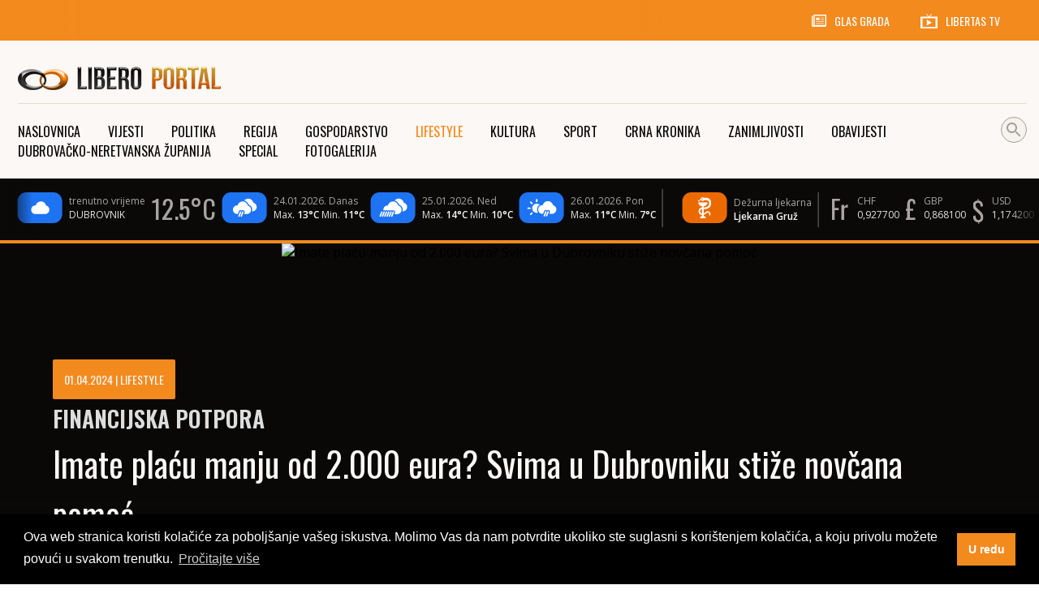

--- FILE ---
content_type: text/html; charset=UTF-8
request_url: https://liberoportal.glasgrada.hr/lifestyle/financijska-potpora-imate-placu-manju-od-2000-eura-svima-u-dubrovniku-stize-novcana-pomoc
body_size: 110545
content:
<!DOCTYPE html>
<html lang="hr">
<head>

    <meta charset="UTF-8">
    <title>FINANCIJSKA POTPORA Imate plaću manju od 2.000 eura? Svima u Dubrovniku stiže novčana pomoć | Libero Portal </title>
    <meta name="description"
          content="Raspisan je poziv za sve koji imaju plaću manju od 2.000 eura da se jave kako bi dobili jednokratnu novčanu pomoć u iznosu od 1.500 eura"/>
    <link rel="stylesheet" href="/css/app.css?id=cfd301373d03dea2c9b4" type="text/css">
    <script src="/js/app.js?id=bd316985e9dd2435d974"></script>
    <meta name="viewport" content="width=device-width, initial-scale=1, user-scalable=yes">
    <script type="text/javascript" src="https://cdn.jsdelivr.net/jquery.jssocials/1.4.0/jssocials.min.js"></script>
    <link type="text/css" rel="stylesheet" href="https://cdn.jsdelivr.net/jquery.jssocials/1.4.0/jssocials.css"/>
    <link rel='shortcut icon' type='image/x-icon' href='/favicon.ico'/>
    <link rel="stylesheet" type="text/css"
          href="https://cdn.jsdelivr.net/npm/cookieconsent@3/build/cookieconsent.min.css"/>
    <link rel="stylesheet" type="text/css" href="/css/temp.css"/>
    <link rel="alternate" type="application/atom+xml" href="https://liberoportal.glasgrada.hr/rss" title="Libero Portal RSS">
    <link rel="alternate" type="application/atom+xml" href="https://liberoportal.glasgrada.hr/rss/vijesti" title="Libero Portal RSS - Vijesti">
    <link rel="alternate" type="application/atom+xml" href="https://liberoportal.glasgrada.hr/rss/crna-kronika" title="Libero Portal RSS - Crna kronika">
    <link rel="alternate" type="application/atom+xml" href="https://liberoportal.glasgrada.hr/rss/obavijesti" title="Libero Portal RSS - Obavijesti">
    <link rel="alternate" type="application/atom+xml" href="https://liberoportal.glasgrada.hr/rss/sport" title="Libero Portal RSS - Sport">
    <link rel="alternate" type="application/atom+xml" href="https://liberoportal.glasgrada.hr/rss/kultura" title="Libero Portal RSS - Kultura">

            <meta property="og:url"
              content="https://liberoportal.glasgrada.hr/lifestyle/financijska-potpora-imate-placu-manju-od-2000-eura-svima-u-dubrovniku-stize-novcana-pomoc"/>
        <meta property="og:type" content="article"/>
        <meta property="og:title" content='Imate plaću manju od 2.000 eura? Svima u Dubrovniku stiže novčana pomoć'/>

        <meta property="og:description" content='Raspisan je poziv za sve koji imaju plaću manju od 2.000 eura da se jave kako bi dobili jednokratnu novčanu pomoć u iznosu od 1.500 eura'/>

        <meta property="og:image"
              content="https://www.liberoportal.hrhttps://www.liberoportal.hr/storage/2023/11/novac%202.jpg"/>
        <meta property="og:image:secure_url"
              content="https://www.liberoportal.hrhttps://www.liberoportal.hr/storage/2023/11/novac%202.jpg"/>




        <meta property="fb:app_id" content="1966869926919271"/>
            
    <link href="/dflip/css/dflip.css" rel="stylesheet" type="text/css">
    <link href="/dflip/css/themify-icons.css" rel="stylesheet" type="text/css">

    <script async='async' src='https://securepubads.g.doubleclick.net/tag/js/gpt.js'></script>
    <script src="https://cdn.234doo.com/liberoportal.js"></script>

    <script>
        (function (i, s, o, g, r, a, m) {
            i['GoogleAnalyticsObject'] = r;
            i[r] = i[r] || function () {
                (i[r].q = i[r].q || []).push(arguments)
            }, i[r].l = 1 * new Date();
            a = s.createElement(o),
                m = s.getElementsByTagName(o)[0];
            a.async = 1;
            a.src = g;
            m.parentNode.insertBefore(a, m)
        })(window, document, 'script', 'https://www.google-analytics.com/analytics.js', 'ga');

        ga('create', 'UA-98754704-1', 'auto');
        ga('send', 'pageview');

    </script>
    
</head>
<body>

<script type="text/javascript">
    /* <![CDATA[ */
    (function () {
        window.dm = window.dm || {AjaxData: []};
        window.dm.AjaxEvent = function (et, d, ssid, ad) {
            dm.AjaxData.push({et: et, d: d, ssid: ssid, ad: ad});
            if (typeof window.DotMetricsObj != 'undefined') {
                DotMetricsObj.onAjaxDataUpdate();
            }
        };
        var d = document,
            h = d.getElementsByTagName('head')[0],
            s = d.createElement('script');
        s.type = 'text/javascript';
        s.async = true;
        s.src = 'https://script.dotmetrics.net/door.js?id=14521';
        h.appendChild(s);
    }());
    /* ]]> */
</script>


<div id="toast">

</div>
<div id="fb-root"></div>
<script async defer crossorigin="anonymous"
        src="https://connect.facebook.net/en_US/sdk.js#xfbml=1&version=v7.0&appId=1966869926919271"
        nonce="fkF44mFP"></script>
<style>
    .backend-only {
        display: none !important;
    }

    .fb-post.fb_iframe_widget {
        width: 100%;
    }

    .fb-header-image {
        display: none;
    }

</style>

<header>
            <div class="fb-header-image">
            <img src="https://www.liberoportal.hr/storage/2023/11/novac 2.jpg" alt="Imate plaću manju od 2.000 eura? Svima u Dubrovniku stiže novčana pomoć">
        </div>
    

    <div class="breaking-news">
        <div class="label"></div>
        <div class="breaking-news-container">
            <div class="breaking-news-content">
                            </div>
        </div>
        <div class="links">
            <a href="https://glasgrada.hr/"><svg xmlns="http://www.w3.org/2000/svg" width="18" height="15" viewBox="0 0 18 15" class="">
  <path id="news-gray" d="M5.25,12.5H15v.75H5.25ZM15,10.25H5.25V11H15Zm0-4.5H11.25V6.5H15ZM15,8H11.25v.75H15ZM2.25,2V14.9a.379.379,0,1,1-.75,0V3.5H0V15.485A1.516,1.516,0,0,0,1.515,17H16.484A1.515,1.515,0,0,0,18,15.485V2ZM16.5,14.75H3.75V3.5H16.5Zm-6.75-9H5.25v3h4.5Z" transform="translate(0 -2)" fill="#a89f96"/>
</svg><span>Glas Grada</span></a>
            <a href="http://libertas.tv/"><svg xmlns="http://www.w3.org/2000/svg" width="20.593" height="17.161" viewBox="0 0 20.593 17.161" class="">
  <path id="tv-gray" d="M11.251,5.432l2.478-2.9L13.059,2,10.3,5.218,7.535,2l-.67.536,2.478,2.9H0V19.161H20.593V5.432Zm6.768,12.013H2.574V7.148H18.019Zm-10.3-1.716V8.864L13.729,12.3Z" transform="translate(0 -2)" fill="#a89f96"/>
</svg><span>Libertas TV</span></a>
        </div>
    </div>
    <div class="header-content">
        <a href="/"><img src="/img/logo.png?v=2" alt="Libero Portal logo" class="logo"></a>
                <div class="navigation-container">
            <a href="/">
                <div class="nav-item ">Naslovnica</div>
            </a>
                             <a href="/vijesti">
                    <div
                        class="nav-item ">Vijesti</div>
                </a>                              <a href="/politika">
                    <div
                        class="nav-item ">Politika</div>
                </a>                              <a href="/vijesti-iz-regije">
                    <div
                        class="nav-item ">Regija</div>
                </a>                              <a href="/gospodarstvo">
                    <div
                        class="nav-item ">Gospodarstvo</div>
                </a>                              <a href="/lifestyle">
                    <div
                        class="nav-item active">Lifestyle</div>
                </a>                              <a href="/kultura">
                    <div
                        class="nav-item ">Kultura</div>
                </a>                              <a href="/sport">
                    <div
                        class="nav-item ">Sport</div>
                </a>                              <a href="/crna-kronika">
                    <div
                        class="nav-item ">Crna kronika</div>
                </a>                              <a href="/zanimljivosti">
                    <div
                        class="nav-item ">Zanimljivosti</div>
                </a>                              <a href="/obavijesti">
                    <div
                        class="nav-item ">Obavijesti</div>
                </a>                                                                                                                                                                                                      <a href="/zupanija">
                    <div
                        class="nav-item ">Dubrovačko-neretvanska županija</div>
                </a>                                                                                                                                                                                                                                                         <div class="nav-item has-submenu">
                Special
                <div class="submenu">
                                                                                                                                                                                                                                                                                                                                                                                                                                                                                                     <a href="/foto-libar-zeljka-tutnjevica">
                            <div
                                class="nav-item ">Foto libar Željka Tutnjevića</div>
                        </a>                                              <a href="/dubrovnik-ocima-proslosti">
                            <div
                                class="nav-item ">Dubrovnik očima prošlosti</div>
                        </a>                                                                                          <a href="/kucni-ljubimci">
                            <div
                                class="nav-item ">Kućni ljubimci</div>
                        </a>                                              <a href="/grad-to-ste-vi">
                            <div
                                class="nav-item ">Grad, to ste vi</div>
                        </a>                                                                                                                                                                                                                              <a href="/Mala škola znakovnog jezika">
                            <div
                                class="nav-item ">Mala škola znakovnog jezika</div>
                        </a>                                              <a href="/Pjatance">
                            <div
                                class="nav-item ">Pjatance</div>
                        </a>                                                                                                                                                                                                                     </div>
            </div>
                                        <a href="/fotogalerija">
                    <div
                        class="nav-item last ">Fotogalerija</div>
                </a>
            
            <div class="search">
                <input type="text" id="searchInput" placeholder="pretraži" value=""/>
                <div id="searchButton">
                    <svg xmlns="http://www.w3.org/2000/svg" width="24" height="24" viewBox="0 0 24 24" class=""><defs><style>.searchIcon{fill:#a89f96;}.b{fill:none;}</style></defs><path class="searchIcon" d="M15.5,14h-.79l-.28-.27a6.51,6.51,0,1,0-.7.7l.27.28v.79l5,4.99L20.49,19Zm-6,0A4.5,4.5,0,1,1,14,9.5,4.494,4.494,0,0,1,9.5,14Z"/><path class="b" d="M0,0H24V24H0Z"/></svg>
                </div>
            </div>
        </div>
        <div id="navToggle">

        </div>
    </div>
    

    <div class="info-slider">
        <div class="info-slider-content">


            

                                        <div class="slider-item weather">
                    <div class="forecast">
                        <div class="float">
                            <div class="icon">
                                <img src="/img/vrijeme/bijele/6.svg"
                                     alt="potpuno oblačno, vjetrovito"/>
                            </div>
                        </div>
                        <div class="float">trenutno vrijeme <br/><span class="lighter">DUBROVNIK</span></div>
                        <div class="float">
                            <div class="temp">
                                 12.5°C
                            </div>
                        </div>
                    </div>
                                                                    <div class="forecast">
                            <div class="float">
                                <div class="icon">
                                    <img src="/img/vrijeme/bijele/26.svg" alt="Vrijeme za 24.01.2026."/>
                                </div>
                            </div>
                            <div class="float">24.01.2026. Danas<br/>
                                <span class="lighter">Max. <span
                                        class="white bold">13°C</span> Min. <span
                                        class="white bold">11°C</span></span></div>
                        </div>
                                                                                            <div class="forecast">
                            <div class="float">
                                <div class="icon">
                                    <img src="/img/vrijeme/bijele/28.svg" alt="Vrijeme za 25.01.2026."/>
                                </div>
                            </div>
                            <div class="float">25.01.2026. Ned<br/>
                                <span class="lighter">Max. <span
                                        class="white bold">14°C</span> Min. <span
                                        class="white bold">10°C</span></span></div>
                        </div>
                                                                                            <div class="forecast">
                            <div class="float">
                                <div class="icon">
                                    <img src="/img/vrijeme/bijele/12.svg" alt="Vrijeme za 26.01.2026."/>
                                </div>
                            </div>
                            <div class="float">26.01.2026. Pon<br/>
                                <span class="lighter">Max. <span
                                        class="white bold">11°C</span> Min. <span
                                        class="white bold">7°C</span></span></div>
                        </div>
                                            
                </div>
                                        <div class="slider-item weather">
                    <div class="forecast">
                        <div class="float">
                            <div class="icon pharmacy">
                                <img src="/img/health.svg" alt="Dežurna ljekarna"/>
                            </div>
                        </div>
                        <div class="float">Dežurna ljekarna<br/>
                            <span class="white bold">Ljekarna Gruž</span></div>
                    </div>
                </div>
            
            <div class="slider-item currencies">

                
                                        <div class="currency float">
                        <div class="float currency-icon">
                            <img src="/img/CHF.svg" alt="CHF"/>
                        </div>
                        <div class="code float">CHF<br>
                            <span class="lighter">0,927700</span></div>
                    </div>

                
                                        <div class="currency float">
                        <div class="float currency-icon">
                            <img src="/img/GBP.svg" alt="GBP"/>
                        </div>
                        <div class="code float">GBP<br>
                            <span class="lighter">0,868100</span></div>
                    </div>

                
                                        <div class="currency float">
                        <div class="float currency-icon">
                            <img src="/img/USD.svg" alt="USD"/>
                        </div>
                        <div class="code float">USD<br>
                            <span class="lighter">1,174200</span></div>
                    </div>

                            </div>

        </div>

    </div>

</header>
    <style>
        .header-image {
            object-position: center!important;
        }
        .gallery-container .slick-next {
            right:15px;
            top:60%;

        }
        .gallery-container .slick-prev {
            left:15px;
            top:60%;

        }
        @media(max-width: 599px){
            .gallery-container .slick-next {

                top:45%;

            }
            .gallery-container .slick-prev {

                top:45%;

            }
        }

    </style>
    <div id="fb-root"></div>
    <script async defer crossorigin="anonymous" src="https://connect.facebook.net/hr_HR/sdk.js#xfbml=1&version=v3.3&appId=1966869926919271"></script>
    <div class="post-content">
        <div class="post-header">

            <img class="header-image" data-src="https://www.liberoportal.hr/storage/2023/11/novac 2.jpg" src="https://www.liberoportal.hr/storage/2023/11/novac 2.jpg" alt="Imate plaću manju od 2.000 eura? Svima u Dubrovniku stiže novčana pomoć" />
            
            <div class="overlay">

            </div>
            <div class="content">
                <div class="inner">
                <div class="date">
                    01.04.2024 | Lifestyle                </div>
                <div class="post-title">
                    FINANCIJSKA POTPORA
                </div>
                <h1 class="subtitle">
                    Imate plaću manju od 2.000 eura? Svima u Dubrovniku stiže novčana pomoć
                </h1>
                    <div class="info">
                        <div class="author-photo">
                            <svg xmlns="http://www.w3.org/2000/svg" width="16" height="16" viewBox="0 0 16 16" class=""><defs><style>.abc{fill:#f38a1e;}</style></defs><path class="abc" d="M12.667,4.667A4.667,4.667,0,1,1,8,0a4.667,4.667,0,0,1,4.667,4.667ZM11.6,9.454a5.954,5.954,0,0,1-7.206,0C1.681,10.648,0,14.37,0,16H16C16,14.385,14.267,10.663,11.6,9.454Z"/></svg> <span>Autor: Libero Portal</span>
                        </div>
                        <div class="author-photo">
                            <svg xmlns="http://www.w3.org/2000/svg" width="16" height="13.333" viewBox="0 0 16 13.333" class=""><defs><style>.ad{fill:#f38a1e;}</style></defs><path class="ad" d="M3.333,3.333h-2V2.667h2Zm5.333,4a2,2,0,1,0,2,2A2,2,0,0,0,8.667,7.333ZM16,4V15.333H0V4H3.953a1.332,1.332,0,0,0,1.109-.594L6,2h5.333l.937,1.406A1.332,1.332,0,0,0,13.38,4ZM3.333,6.667a.667.667,0,1,0-.667.667A.666.666,0,0,0,3.333,6.667ZM12,9.333a3.333,3.333,0,1,0-3.333,3.333A3.334,3.334,0,0,0,12,9.333Z" transform="translate(0 -2)"/></svg> <span>Foto: PU DN</span>
                        </div>

                        <div  class="share">
                            <span>podijeli:</span><div id="share" class="share-inner"></div>
                        </div>
                    </div>
                </div>
            </div>
        </div>
    </div>
    <script>
       $headerLightbox=$('.post-header .header-image').simpleLightbox({sourceAttr:'data-src'});

    </script>

<div class="main-container">
    <div class="homepage-wrapper">
        <div class="homepage">

            <div class="desktop-ad">
                <div class="ad position-1" data-position="1" data-ad="744">
                    <a target="_blank" href="https://liberoportal.glasgrada.hr/reklame/976">
                        <img src="https://www.liberoportal.hr/storage/2026/01/izlozba_matko trebotic.jpg" alt="IZLOZBA_MATKO TREBOTIC_2001_08022026" />
                    </a>
                </div>            </div>
            <div
                class="homepage-content  ">
                                    <div class="grid-layout">
        <div class="grid-content">
            <div class="post-widgets">
                <div class="widget text-widget intro">
                    Raspisan je poziv za sve koji imaju plaću manju od 2.000 eura da se jave kako bi dobili jednokratnu novčanu pomoć u iznosu od 1.500 eura
                </div>

                                             
                    <div class="widget text-widget">
                        <p>Zaposleni ili ne, nije ni bitno, na ovaj natječaj može se javiti svatko i to lako.&nbsp;</p>
<p>&nbsp;</p>
<p>Sve &scaron;to trebate je napraviti poslati e-mail s imenom i prezimenom na mail koji se nalazi na kraju objave i do kraja travnja na račun stiže iznos od 1.500 eura za sve ugrožene skupine koje rade za manje od 2.000 eura.&nbsp;</p>
<p>&nbsp;</p>
<p><strong>Kriteriji koje trebate ispuniti:&nbsp;</strong></p>
<p>&nbsp;</p>
<p>- Imati vi&scaron;e od 15 godine</p>
<p>- Biti bez prihoda (nezaposlen) ili s plaćom manjom od 2.000 eura</p>
<p>- Živjeti na području Grada Dubrovnika</p>
<p>&nbsp;</p>
<p>&nbsp;</p>
<p><em>Mail na koji &scaron;aljete ime i prezime:&nbsp;<span style="font-family: -apple-system, BlinkMacSystemFont, 'Segoe UI', Roboto, Oxygen, Ubuntu, Cantarell, 'Open Sans', 'Helvetica Neue', sans-serif;">prvoaprilska@sala.hr</span></em></p>
<p>&nbsp;</p>                    </div>
                                                <div id='content_undercontent'><script>
                        googletag.cmd.push(function() { googletag.display('content_undercontent');});</script></div>

                <div class="tags widget">
                
                    <a href="#share"><div class="share-button">Podijeli <svg xmlns="http://www.w3.org/2000/svg" width="24" height="24" viewBox="0 0 24 24" class=""><defs><style>.a{fill:#fcf9f7;}</style></defs><path class="a" d="M5,7a5,5,0,1,1-5,5A5,5,0,0,1,5,7ZM16.122,19.065A3.946,3.946,0,0,0,16,20a4.031,4.031,0,1,0,1.065-2.7l-5.488-2.927a6.973,6.973,0,0,1-.943,1.764l5.488,2.927ZM24,4a4,4,0,0,0-8,0,3.946,3.946,0,0,0,.122.935L10.634,7.862a6.925,6.925,0,0,1,.943,1.764L17.065,6.7A3.988,3.988,0,0,0,24,4Z"/></svg></div></a>
                </div>
                <div class="report-vote widget">
                    <span id="openPopup">Znate li nešto više o temi ili želite prijaviti grešku u tekstu?</span>
                    <div class="rate">
                                                Ocijenite članak  <div class="stars">  <div data-star="1" class="star"><svg xmlns="http://www.w3.org/2000/svg" width="16" height="16" viewBox="0 0 16 16" class=""><defs><style>.star{fill:#7d7976;}</style></defs><path class="star" d="M-19.4,32.232l2.472,5.267,5.528.845-4,4.1.944,5.789L-19.4,45.5l-4.944,2.733.944-5.789-4-4.1,5.528-.845Z" transform="translate(27.397 -32.232)"/></svg></div> <div data-star="2" class="star"><svg xmlns="http://www.w3.org/2000/svg" width="16" height="16" viewBox="0 0 16 16" class=""><defs><style>.star{fill:#7d7976;}</style></defs><path class="star" d="M-19.4,32.232l2.472,5.267,5.528.845-4,4.1.944,5.789L-19.4,45.5l-4.944,2.733.944-5.789-4-4.1,5.528-.845Z" transform="translate(27.397 -32.232)"/></svg></div> <div data-star="3" class="star"><svg xmlns="http://www.w3.org/2000/svg" width="16" height="16" viewBox="0 0 16 16" class=""><defs><style>.star{fill:#7d7976;}</style></defs><path class="star" d="M-19.4,32.232l2.472,5.267,5.528.845-4,4.1.944,5.789L-19.4,45.5l-4.944,2.733.944-5.789-4-4.1,5.528-.845Z" transform="translate(27.397 -32.232)"/></svg></div> <div data-star="4" class="star"><svg xmlns="http://www.w3.org/2000/svg" width="16" height="16" viewBox="0 0 16 16" class=""><defs><style>.star{fill:#7d7976;}</style></defs><path class="star" d="M-19.4,32.232l2.472,5.267,5.528.845-4,4.1.944,5.789L-19.4,45.5l-4.944,2.733.944-5.789-4-4.1,5.528-.845Z" transform="translate(27.397 -32.232)"/></svg></div> <div data-star="5" class="star"><svg xmlns="http://www.w3.org/2000/svg" width="16" height="16" viewBox="0 0 16 16" class=""><defs><style>.star{fill:#7d7976;}</style></defs><path class="star" d="M-19.4,32.232l2.472,5.267,5.528.845-4,4.1.944,5.789L-19.4,45.5l-4.944,2.733.944-5.789-4-4.1,5.528-.845Z" transform="translate(27.397 -32.232)"/></svg></div> </div>
                                        </div>
                </div>
                                <script>
                    initPost(109989);
                </script>
        </div>
            <div id="midasWidget__10663"></div>
            <script async src="https://cdn2.midas-network.com/Scripts/midasWidget-14-1389-10663.js"></script>



            <div class="post-loop type-2 desktop-only post-related-loop">

                                <div class="title related-title">Pročitajte još</div>
                                <div class="content">
                                    <div class="three-grid">
                                                                                    <div class="post">
                                                <a href="/crna-kronika/tragedija-na-jadranskoj-magistrali-smrtonosni-manevar-u-slanom-podignuta-optuznica-zbog-pogibije-motociklista">
                                                    <div class="date">
                                                        24.01.2026 | Crna kronika                                                    </div>
                                                    <div class="image"><img src="https://www.liberoportal.hr/storage/2024/01/sud zgrada suda by LTV.jpg" alt="TRAGEDIJA NA JADRANSKOJ MAGISTRALI" />
                                                    </div>
                                                    <div class="post-title">
                                                        TRAGEDIJA NA JADRANSKOJ MAGISTRALI
                                                    </div>
                                                    <div class="subtitle">
                                                        Smrtonosni manevar u Slanom: Podignuta optužnica zbog pogibije motociklista
                                                    </div>

                                                </a>
                                            </div>
                                                                                    <div class="post">
                                                <a href="/vijesti/zastita-buducih-generacija-uskoro-obavezno-cijepljenje-protiv-hpv-a-u-hrvatskoj">
                                                    <div class="date">
                                                        24.01.2026 | Vijesti                                                    </div>
                                                    <div class="image"><img src="https://www.liberoportal.hr/storage/Cijepljenje Studentski dom 19.8.2021. by HC 9.jpg" alt="ZAŠTITA BUDUĆIH GENERACIJA" />
                                                    </div>
                                                    <div class="post-title">
                                                        ZAŠTITA BUDUĆIH GENERACIJA
                                                    </div>
                                                    <div class="subtitle">
                                                        Uskoro obavezno cijepljenje protiv HPV-a u Hrvatskoj
                                                    </div>

                                                </a>
                                            </div>
                                                                                    <div class="post">
                                                <a href="/vijesti/najavljujemo-iduceg-tjedna-pocinje-3-dubrovnik-royal-gourmet-evo-program">
                                                    <div class="date">
                                                        24.01.2026 | Vijesti                                                    </div>
                                                    <div class="image"><img src="https://www.liberoportal.hr/storage/2026/01/Natejcanje Barista 1.jpg" alt="NAJAVLJUJEMO" />
                                                    </div>
                                                    <div class="post-title">
                                                        NAJAVLJUJEMO
                                                    </div>
                                                    <div class="subtitle">
                                                        Idućeg tjedna počinje 3. Dubrovnik Royal Gourmet, evo program
                                                    </div>

                                                </a>
                                            </div>
                                                                                    <div class="post">
                                                <a href="/vijesti/solidarnost-i-prevencija-dan-mimoze-u-dubrovniku-posvecen-borbi-protiv-raka-vrata-maternice">
                                                    <div class="date">
                                                        24.01.2026 | Vijesti                                                    </div>
                                                    <div class="image"><img src="https://www.liberoportal.hr/storage/Dan Mimoza Sponza 21.1.2023. by HC 10.jpg" alt="SOLIDARNOST I PREVENCIJA" />
                                                    </div>
                                                    <div class="post-title">
                                                        SOLIDARNOST I PREVENCIJA
                                                    </div>
                                                    <div class="subtitle">
                                                        Dan mimoze u Dubrovniku posvećen borbi protiv raka vrata maternice
                                                    </div>

                                                </a>
                                            </div>
                                                                                    <div class="post">
                                                <a href="/vijesti/najavljujemo-galerija-gost-emisije-likovni-kriticar-milan-beslic">
                                                    <div class="date">
                                                        24.01.2026 | Vijesti                                                    </div>
                                                    <div class="image"><img src="https://www.liberoportal.hr/storage/2026/01/Slika zaslona 2026-01-23 u 19.14.32.png" alt="NAJAVLJUJEMO" />
                                                    </div>
                                                    <div class="post-title">
                                                        NAJAVLJUJEMO
                                                    </div>
                                                    <div class="subtitle">
                                                        Galerija: Gost emisije likovni kritičar Milan Bešlić
                                                    </div>

                                                </a>
                                            </div>
                                                                                    <div class="post">
                                                <a href="/vijesti/humanitarna-inicijativa-u-gradu-udruga-tata-je-tata-dubrovnik-poziva-na-uclanjivanje-i-donacije">
                                                    <div class="date">
                                                        24.01.2026 | Vijesti                                                    </div>
                                                    <div class="image"><img src="https://www.liberoportal.hr/storage/2023/05/Tata Je Tata Gospino Polje 13.5.2023. by HC003.jpg" alt="HUMANITARNA INICIJATIVA U GRADU" />
                                                    </div>
                                                    <div class="post-title">
                                                        HUMANITARNA INICIJATIVA U GRADU
                                                    </div>
                                                    <div class="subtitle">
                                                        Udruga Tata je Tata Dubrovnik poziva na učlanjivanje i donacije
                                                    </div>

                                                </a>
                                            </div>
                                                                                    <div class="post">
                                                <a href="/sport/vijesti-libertas-televizije-spanjolska-razbila-barakude-jedno-od-najtezih-izdanja-hrvatske-video">
                                                    <div class="date">
                                                        23.01.2026 | Sport                                                    </div>
                                                    <div class="image"><img src="https://www.liberoportal.hr/storage/2026/01/Slika zaslona 2026-01-23 u 19.04.58.png" alt="VIJESTI LIBERTAS TELEVIZIJE" />
                                                    </div>
                                                    <div class="post-title">
                                                        VIJESTI LIBERTAS TELEVIZIJE
                                                    </div>
                                                    <div class="subtitle">
                                                        Španjolska razbila Barakude: Jedno od najtežih izdanja Hrvatske (VIDEO)
                                                    </div>

                                                </a>
                                            </div>
                                                                                    <div class="post">
                                                <a href="/vijesti/vijesti-libertas-televizije-ravnatelj-ob-dubrovnik-o-pregledima-branitelja-ljekarni-i-manjku-lijecnika-video">
                                                    <div class="date">
                                                        23.01.2026 | Vijesti                                                    </div>
                                                    <div class="image"><img src="https://www.liberoportal.hr/storage/2026/01/Slika zaslona 2026-01-23 u 18.52.27.png" alt="VIJESTI LIBERTAS TELEVIZIJE" />
                                                    </div>
                                                    <div class="post-title">
                                                        VIJESTI LIBERTAS TELEVIZIJE
                                                    </div>
                                                    <div class="subtitle">
                                                        Ravnatelj OB Dubrovnik o pregledima branitelja, ljekarni i manjku liječnika (VIDEO)
                                                    </div>

                                                </a>
                                            </div>
                                                                                    <div class="post">
                                                <a href="/zanimljivosti/za-kraj-radnog-tjedna-uzivajte-uz-kadrove-zimski-mirne-uvale-lapad-video">
                                                    <div class="date">
                                                        23.01.2026 | Zanimljivosti                                                    </div>
                                                    <div class="image"><img src="https://www.liberoportal.hr/storage/2026/01/Slika zaslona 2026-01-23 u 18.11.47.png" alt="ZA KRAJ RADNOG TJEDNA" />
                                                    </div>
                                                    <div class="post-title">
                                                        ZA KRAJ RADNOG TJEDNA
                                                    </div>
                                                    <div class="subtitle">
                                                        Uživajte uz kadrove zimski mirne Uvale Lapad (VIDEO)
                                                    </div>

                                                </a>
                                            </div>
                                                                            </div>
                                </div>
                            </div>


            <div id="midasWidget__11266"></div>
            <script async src="https://cdn2.midas-network.com/Scripts/midasWidget-14-1389-11266.js"></script>


        </div>
        <div class="sidebar">


            <div class="desktop-only">
                <div class="hottest">
    <div class="hottest-title">
        <div class="inner">Najčitanije </div>
    </div>
    <div class="tab-labels">
        <div class="inner">
            <div data-target="#lastTwoDays" class="tab-label active">24 h</div>
            <div data-target="#lastWeek" class="tab-label">Protekli tjedan</div>
        </div>
    </div>
    <div class="hottest-news">
        <div id="lastTwoDays" class="group active">
                            <div class="item">
                    <img src="/img/most-popular-1.svg"  alt="popularno"/>
                    <div class="content">
                        <a href="/vijesti/petak-na-placi-placa-u-gruzu-mirna-ali-banci-i-dalje-puni-foto">
                            <div class="date">23.01.2026</div>

                                                       <img class="hottest-img" src="https://www.liberoportal.hr/storage/2026/01/WhatsApp Image 2026-01-23 at 09.23.52 (1)_thumb.jpg" alt="Placa u Gružu mirna, ali banci i dalje puni FOTO/VIDEO">
                                                            <div class="title">PETAK NA PLACI Placa u Gružu mirna, ali banci i dalje puni FOTO/VIDEO</div>
                        </a>
                    </div>
                </div>
                            <div class="item">
                    <img src="/img/most-popular-2.svg"  alt="popularno"/>
                    <div class="content">
                        <a href="/promo/intervju-valentina-kristo-legcevic-upravljanje-zgradama-danas-je-puno-vise-od-odrzavanja">
                            <div class="date">23.01.2026</div>

                                                       <img class="hottest-img" src="https://www.liberoportal.hr/storage/2026/01/_DSC7873_thumb.jpg" alt="Valentina Krišto Legčević: Upravljanje zgradama danas je puno više od “održavanja”">
                                                            <div class="title">INTERVJU Valentina Krišto Legčević: Upravljanje zgradama danas je puno više od “održavanja”</div>
                        </a>
                    </div>
                </div>
                            <div class="item">
                    <img src="/img/most-popular-3.svg"  alt="popularno"/>
                    <div class="content">
                        <a href="/vijesti/bravo-snijeznicarke-i-snijeznicari-osvojili-cotopaxi-uspjeh-ekspedicije-kolumbija-i-ekvador-2026">
                            <div class="date">23.01.2026</div>

                                                       <img class="hottest-img" src="https://www.liberoportal.hr/storage/2026/01/IMG_8606_thumb.jpg" alt="Sniježničarke i Sniježničari osvojili Cotopaxi: uspjeh ekspedicije “Kolumbija i Ekvador 2026.”">
                                                            <div class="title">BRAVO! Sniježničarke i Sniježničari osvojili Cotopaxi: uspjeh ekspedicije “Kolumbija i Ekvador 2026.”</div>
                        </a>
                    </div>
                </div>
                            <div class="item">
                    <img src="/img/most-popular-4.svg"  alt="popularno"/>
                    <div class="content">
                        <a href="/vijesti/vijesti-libertas-televizije-ravnatelj-ob-dubrovnik-o-pregledima-branitelja-ljekarni-i-manjku-lijecnika-video">
                            <div class="date">23.01.2026</div>

                                                       <img class="hottest-img" src="https://www.liberoportal.hr/storage/2026/01/Slika zaslona 2026-01-23 u 18.52.27_thumb.png" alt="Ravnatelj OB Dubrovnik o pregledima branitelja, ljekarni i manjku liječnika (VIDEO)">
                                                            <div class="title">VIJESTI LIBERTAS TELEVIZIJE Ravnatelj OB Dubrovnik o pregledima branitelja, ljekarni i manjku liječnika (VIDEO)</div>
                        </a>
                    </div>
                </div>
                            <div class="item">
                    <img src="/img/most-popular-5.svg"  alt="popularno"/>
                    <div class="content">
                        <a href="/vijesti/bez-dozvole-poznati-politicar-prijavljen-zbog-navodne-bespravne-gradnje-u-dubrovniku">
                            <div class="date">23.01.2026</div>

                                                       <img class="hottest-img" src="https://www.liberoportal.hr/storage/2026/01/PXL_120125_126602890_thumb.jpg" alt="Poznati političar prijavljen zbog navodne bespravne gradnje u Dubrovniku">
                                                            <div class="title">BEZ DOZVOLE Poznati političar prijavljen zbog navodne bespravne gradnje u Dubrovniku</div>
                        </a>
                    </div>
                </div>
                    </div>
        <div id="lastWeek" class="group">
                            <div class="item">
                    <img src="/img/most-popular-1.svg"  alt="popularno"/>
                    <div class="content">
                        <a href="/crna-kronika/tuzna-vijest-preminuo-maro-kalauz-nakon-teske-prometne-nesrece">
                            <div class="date">19.01.2026</div>
                                                            <img class="hottest-img" src="https://www.liberoportal.hr/storage/2024/12/svijeca_thumb.jpg" alt="Preminuo Maro Kalauz nakon teške prometne nesreće">
                                                        <div class="title">TUŽNA VIJEST Preminuo Maro Kalauz nakon teške prometne nesreće</div>
                        </a>
                    </div>
                </div>
                            <div class="item">
                    <img src="/img/most-popular-2.svg"  alt="popularno"/>
                    <div class="content">
                        <a href="/zbirke/zbirke-trgovina-spiro-savin--stradun-u-zalosti-nakon-atentata-na-kralja-aleksandra">
                            <div class="date">19.01.2026</div>
                                                            <img class="hottest-img" src="https://www.liberoportal.hr/storage/2026/01/ep. 28_thumb.jpg" alt="Trgovina Špiro Savin – Stradun u žalosti nakon atentata na kralja Aleksandra">
                                                        <div class="title">ZBIRKE Trgovina Špiro Savin – Stradun u žalosti nakon atentata na kralja Aleksandra</div>
                        </a>
                    </div>
                </div>
                            <div class="item">
                    <img src="/img/most-popular-3.svg"  alt="popularno"/>
                    <div class="content">
                        <a href="/vijesti/blizi-se-rok-tisuce-graana-moraju-mijenjati-dokumente-ako-ne-reagirate-do-3-kolovoza-slijede-kazne">
                            <div class="date">18.01.2026</div>
                                                            <img class="hottest-img" src="https://www.liberoportal.hr/storage/2024/09/osobna iskaznica 2_thumb.jpg" alt="Tisuće građana moraju mijenjati dokumente: Ako ne reagirate do 3. kolovoza, slijede kazne">
                                                        <div class="title">BLIŽI SE ROK Tisuće građana moraju mijenjati dokumente: Ako ne reagirate do 3. kolovoza, slijede kazne</div>
                        </a>
                    </div>
                </div>
                            <div class="item">
                    <img src="/img/most-popular-4.svg"  alt="popularno"/>
                    <div class="content">
                        <a href="/fotogalerija/fotogalerija-lijep-dan-ozivio-grad-setnje-kave-i-prve-turisticke-ture">
                            <div class="date">19.01.2026</div>
                                                            <img class="hottest-img" src="https://www.liberoportal.hr/storage/2026/01/WhatsApp Image 2026-01-19 at 15.14.07_thumb.jpg" alt="Lijep dan oživio Grad: šetnje, kave i prve turističke ture">
                                                        <div class="title">FOTOGALERIJA Lijep dan oživio Grad: šetnje, kave i prve turističke ture</div>
                        </a>
                    </div>
                </div>
                            <div class="item">
                    <img src="/img/most-popular-5.svg"  alt="popularno"/>
                    <div class="content">
                        <a href="/fotogalerija/umjetnicki-spektakl-treboticev-mediteran-zasjao-u-lazaretima-otvorena-izlozba-nove-slike-fotovideo">
                            <div class="date">20.01.2026</div>
                                                            <img class="hottest-img" src="https://www.liberoportal.hr/storage/2026/01/A1657ADA-9257-420E-864A-1681971B48A6_thumb.jpg" alt="Trebotićev Mediteran zasjao u Lazaretima: Otvorena izložba ‘Nove slike’ FOTO/VIDEO">
                                                        <div class="title">UMJETNIČKI SPEKTAKL Trebotićev Mediteran zasjao u Lazaretima: Otvorena izložba ‘Nove slike’ FOTO/VIDEO</div>
                        </a>
                    </div>
                </div>
                    </div>
    </div>

</div>
                                            </div>
        </div>

    </div>
    

    <div class="report-popup-container">
        <div class="content">
            Znate li nešto više o temi ili želite prijaviti grešku u tekstu? <img id="closePopup" src="/img/close.svg" alt="Zatvori" />

                <form id="reportForm">
                    <div class="input"><input type="email" name="email" placeholder="e-mail adresa">
                    <svg xmlns="http://www.w3.org/2000/svg" width="14" height="10.5" viewBox="0 0 14 10.5" class=""><defs><style>.mail{fill:#fff;}</style></defs><path class="mail" d="M0,3V13.5H14V3ZM3.863,7.625l-2.7,3.332V5.44l2.7,2.185ZM1.448,4.167h11.1L7,8.666l-5.552-4.5ZM4.769,8.36,7,10.167,9.234,8.357l3.274,3.977H1.553Zm5.371-.737L12.833,5.44v5.453L10.141,7.622Z" transform="translate(0 -3)"/></svg></div>
                    <div class="input"><textarea placeholder="poruka" name="message" rows="8"></textarea>
                        <svg xmlns="http://www.w3.org/2000/svg" width="16.001" height="14.667" viewBox="0 0 16.001 14.667" class=""><defs><style>.msg{fill:#a8a4a0;}</style></defs><path class="msg" d="M-10449.964,14.667h0a10.68,10.68,0,0,0,1.328-4.246A5.844,5.844,0,0,1-10450,6.672a6.111,6.111,0,0,1,2.415-4.782,8.365,8.365,0,0,1,2.553-1.39A9.351,9.351,0,0,1-10442,0a9.038,9.038,0,0,1,5.575,1.883A6.106,6.106,0,0,1-10434,6.672a6.22,6.22,0,0,1-2.2,4.6,8.621,8.621,0,0,1-5.742,2.039,11.472,11.472,0,0,1-2.7-.335,19.348,19.348,0,0,1-5.317,1.69Zm11.63-8.667a1,1,0,0,0-1,1,1,1,0,0,0,1,1,1,1,0,0,0,1-1A1,1,0,0,0-10438.334,6Zm-3.332,0a1,1,0,0,0-1,1,1,1,0,0,0,1,1,1,1,0,0,0,1-1A1,1,0,0,0-10441.666,6ZM-10445,6a1,1,0,0,0-1,1,1,1,0,0,0,1,1,1,1,0,0,0,1-1A1,1,0,0,0-10445,6Z" transform="translate(10450.001)"/></svg></div>
                    <input type="hidden" name="post_id" value="109989" />
                    <div class="load-more">
                        Pošalji
                        <svg xmlns="http://www.w3.org/2000/svg" width="24px" height="24px" viewBox="0 0 100 100" preserveAspectRatio="xMidYMid" class="" style="background: none;"><path stroke="none" d="M10 50A40 40 0 0 0 90 50A40 42 0 0 1 10 50" fill="#ffffff" transform="rotate(263.874 50 51)"><animateTransform attributeName="transform" type="rotate" calcMode="linear" values="0 50 51;360 50 51" keyTimes="0;1" dur="1s" begin="0s" repeatCount="indefinite"/></path></svg>
                    </div>
                </form>

        <script>
            $popup=$(".report-popup-container")
            $form=$("#reportForm")
            $("#openPopup").on("click", function () {
                $popup.fadeIn();
            })
            $("#closePopup").on("click", function () {
                $popup.fadeOut();
            })
            var formError=false;
            $form.find("input, textarea").on("blur focus", function () {
                $(this).parent().toggleClass("active")
            })
            var isSending=false;
            $(".load-more").on("click", function () {
                if(isSending) return;
                $me = $(this)
                formError=false;
                $form.find("input,textarea").each(function () {
                    if($(this).val().length==0||($(this).attr('name')=="email"&&$(this).val().indexOf('@')<0)) formError=true;
                })
                if(formError){
                    UI.showToast('Molimo popunite sva polja te unesite valjanu e-mail adresu.');
                    return;
                }
                isSending=true;
                $(this).addClass("active");
                $.ajax({url:"/prijavi",data:$form.serialize(), method:"POST"}).done(function (data) {
                    try{
                        data=JSON.parse(data);
                    }
                    catch (e) {
                        error();
                        return;
                    }
                    $me.removeClass('active');
                    isSending=false;
                    $popup.fadeOut();
                    UI.showToast('Vaša prijava je uspješno zaprimljena. Hvala!');
                }).fail(function (e) {
                    error();
                })
                function error(){
                    UI.showToast('Došlo je do greške prilikom slanja prijave greške.')
                    $me.removeClass("active")
                    isSending=false;
                }
            })
                        $(".share-inner").jsSocials({
                showLabel:false,
                shareIn:"blank",
                shares:[
                                    {"share":"googleplus",
                        "logo":"/img/googleplus.svg"},
                                    {"share":"facebook",
                        "logo":"/img/facebook.svg"},
                                    {"share":"linkedin",
                        "logo":"/img/linkedin.svg"},
                                    {"share":"pinterest",
                        "logo":"/img/pinterest.svg"},
                                    {"share":"email",
                        "logo":"/img/email.svg"},
                                    {"share":"whatsapp",
                        "logo":"/img/whatsapp.svg"},
                                    {"share":"twitter",
                        "logo":"/img/twitter.svg"},
                                ]
            });
        </script>
        </div>
    </div>

            </div>


            <div class="desktop-ad">
                <div class="ad position-2" data-position="2" data-ad="744">
                    <a target="_blank" href="https://liberoportal.glasgrada.hr/reklame/977">
                        <img src="https://www.liberoportal.hr/storage/2026/01/izlozba_matko trebotic.jpg" alt="IZLOZBA_MATKO TREBOTIC_2001_08022026" />
                    </a>
                </div>            </div>
        </div>
    </div>
            <div class="homepage gray mobile-only">
        <div class="homepage-content">
            <div class="grid-layout ">
                <div class="grid-content">

                <div class="post-loop type-2">

                        <div class="title related-title">Pročitajte još</div>
                        <div class="content">
                            <div class="three-grid">
                                                    <div class="post">
                                <a href="/crna-kronika/tragedija-na-jadranskoj-magistrali-smrtonosni-manevar-u-slanom-podignuta-optuznica-zbog-pogibije-motociklista">
                                    <div class="date">
                                        24.01.2026 | Crna kronika                                    </div>
                                    <div class="image"><img src="https://www.liberoportal.hr/storage/2024/01/sud zgrada suda by LTV.jpg" alt="TRAGEDIJA NA JADRANSKOJ MAGISTRALI" />
                                    </div>
                                    <div class="post-title">
                                        TRAGEDIJA NA JADRANSKOJ MAGISTRALI
                                    </div>
                                    <div class="subtitle">
                                        Smrtonosni manevar u Slanom: Podignuta optužnica zbog pogibije motociklista
                                    </div>

                                </a>
                            </div>
                                                    <div class="post">
                                <a href="/vijesti/zastita-buducih-generacija-uskoro-obavezno-cijepljenje-protiv-hpv-a-u-hrvatskoj">
                                    <div class="date">
                                        24.01.2026 | Vijesti                                    </div>
                                    <div class="image"><img src="https://www.liberoportal.hr/storage/Cijepljenje Studentski dom 19.8.2021. by HC 9.jpg" alt="ZAŠTITA BUDUĆIH GENERACIJA" />
                                    </div>
                                    <div class="post-title">
                                        ZAŠTITA BUDUĆIH GENERACIJA
                                    </div>
                                    <div class="subtitle">
                                        Uskoro obavezno cijepljenje protiv HPV-a u Hrvatskoj
                                    </div>

                                </a>
                            </div>
                                                    <div class="post">
                                <a href="/vijesti/najavljujemo-iduceg-tjedna-pocinje-3-dubrovnik-royal-gourmet-evo-program">
                                    <div class="date">
                                        24.01.2026 | Vijesti                                    </div>
                                    <div class="image"><img src="https://www.liberoportal.hr/storage/2026/01/Natejcanje Barista 1.jpg" alt="NAJAVLJUJEMO" />
                                    </div>
                                    <div class="post-title">
                                        NAJAVLJUJEMO
                                    </div>
                                    <div class="subtitle">
                                        Idućeg tjedna počinje 3. Dubrovnik Royal Gourmet, evo program
                                    </div>

                                </a>
                            </div>
                                                    <div class="post">
                                <a href="/vijesti/solidarnost-i-prevencija-dan-mimoze-u-dubrovniku-posvecen-borbi-protiv-raka-vrata-maternice">
                                    <div class="date">
                                        24.01.2026 | Vijesti                                    </div>
                                    <div class="image"><img src="https://www.liberoportal.hr/storage/Dan Mimoza Sponza 21.1.2023. by HC 10.jpg" alt="SOLIDARNOST I PREVENCIJA" />
                                    </div>
                                    <div class="post-title">
                                        SOLIDARNOST I PREVENCIJA
                                    </div>
                                    <div class="subtitle">
                                        Dan mimoze u Dubrovniku posvećen borbi protiv raka vrata maternice
                                    </div>

                                </a>
                            </div>
                                                    <div class="post">
                                <a href="/vijesti/najavljujemo-galerija-gost-emisije-likovni-kriticar-milan-beslic">
                                    <div class="date">
                                        24.01.2026 | Vijesti                                    </div>
                                    <div class="image"><img src="https://www.liberoportal.hr/storage/2026/01/Slika zaslona 2026-01-23 u 19.14.32.png" alt="NAJAVLJUJEMO" />
                                    </div>
                                    <div class="post-title">
                                        NAJAVLJUJEMO
                                    </div>
                                    <div class="subtitle">
                                        Galerija: Gost emisije likovni kritičar Milan Bešlić
                                    </div>

                                </a>
                            </div>
                                                    <div class="post">
                                <a href="/vijesti/humanitarna-inicijativa-u-gradu-udruga-tata-je-tata-dubrovnik-poziva-na-uclanjivanje-i-donacije">
                                    <div class="date">
                                        24.01.2026 | Vijesti                                    </div>
                                    <div class="image"><img src="https://www.liberoportal.hr/storage/2023/05/Tata Je Tata Gospino Polje 13.5.2023. by HC003.jpg" alt="HUMANITARNA INICIJATIVA U GRADU" />
                                    </div>
                                    <div class="post-title">
                                        HUMANITARNA INICIJATIVA U GRADU
                                    </div>
                                    <div class="subtitle">
                                        Udruga Tata je Tata Dubrovnik poziva na učlanjivanje i donacije
                                    </div>

                                </a>
                            </div>
                                                    <div class="post">
                                <a href="/sport/vijesti-libertas-televizije-spanjolska-razbila-barakude-jedno-od-najtezih-izdanja-hrvatske-video">
                                    <div class="date">
                                        23.01.2026 | Sport                                    </div>
                                    <div class="image"><img src="https://www.liberoportal.hr/storage/2026/01/Slika zaslona 2026-01-23 u 19.04.58.png" alt="VIJESTI LIBERTAS TELEVIZIJE" />
                                    </div>
                                    <div class="post-title">
                                        VIJESTI LIBERTAS TELEVIZIJE
                                    </div>
                                    <div class="subtitle">
                                        Španjolska razbila Barakude: Jedno od najtežih izdanja Hrvatske (VIDEO)
                                    </div>

                                </a>
                            </div>
                                                    <div class="post">
                                <a href="/vijesti/vijesti-libertas-televizije-ravnatelj-ob-dubrovnik-o-pregledima-branitelja-ljekarni-i-manjku-lijecnika-video">
                                    <div class="date">
                                        23.01.2026 | Vijesti                                    </div>
                                    <div class="image"><img src="https://www.liberoportal.hr/storage/2026/01/Slika zaslona 2026-01-23 u 18.52.27.png" alt="VIJESTI LIBERTAS TELEVIZIJE" />
                                    </div>
                                    <div class="post-title">
                                        VIJESTI LIBERTAS TELEVIZIJE
                                    </div>
                                    <div class="subtitle">
                                        Ravnatelj OB Dubrovnik o pregledima branitelja, ljekarni i manjku liječnika (VIDEO)
                                    </div>

                                </a>
                            </div>
                                                    <div class="post">
                                <a href="/zanimljivosti/za-kraj-radnog-tjedna-uzivajte-uz-kadrove-zimski-mirne-uvale-lapad-video">
                                    <div class="date">
                                        23.01.2026 | Zanimljivosti                                    </div>
                                    <div class="image"><img src="https://www.liberoportal.hr/storage/2026/01/Slika zaslona 2026-01-23 u 18.11.47.png" alt="ZA KRAJ RADNOG TJEDNA" />
                                    </div>
                                    <div class="post-title">
                                        ZA KRAJ RADNOG TJEDNA
                                    </div>
                                    <div class="subtitle">
                                        Uživajte uz kadrove zimski mirne Uvale Lapad (VIDEO)
                                    </div>

                                </a>
                            </div>
                                            </div>
                    </div>
                </div>
                </div>
                <div class="sidebar">
                    <br> <br>
                    <div class="hottest">
    <div class="hottest-title">
        <div class="inner">Najčitanije </div>
    </div>
    <div class="tab-labels">
        <div class="inner">
            <div data-target="#lastTwoDays" class="tab-label active">24 h</div>
            <div data-target="#lastWeek" class="tab-label">Protekli tjedan</div>
        </div>
    </div>
    <div class="hottest-news">
        <div id="lastTwoDays" class="group active">
                            <div class="item">
                    <img src="/img/most-popular-1.svg"  alt="popularno"/>
                    <div class="content">
                        <a href="/vijesti/petak-na-placi-placa-u-gruzu-mirna-ali-banci-i-dalje-puni-foto">
                            <div class="date">23.01.2026</div>

                                                       <img class="hottest-img" src="https://www.liberoportal.hr/storage/2026/01/WhatsApp Image 2026-01-23 at 09.23.52 (1)_thumb.jpg" alt="Placa u Gružu mirna, ali banci i dalje puni FOTO/VIDEO">
                                                            <div class="title">PETAK NA PLACI Placa u Gružu mirna, ali banci i dalje puni FOTO/VIDEO</div>
                        </a>
                    </div>
                </div>
                            <div class="item">
                    <img src="/img/most-popular-2.svg"  alt="popularno"/>
                    <div class="content">
                        <a href="/promo/intervju-valentina-kristo-legcevic-upravljanje-zgradama-danas-je-puno-vise-od-odrzavanja">
                            <div class="date">23.01.2026</div>

                                                       <img class="hottest-img" src="https://www.liberoportal.hr/storage/2026/01/_DSC7873_thumb.jpg" alt="Valentina Krišto Legčević: Upravljanje zgradama danas je puno više od “održavanja”">
                                                            <div class="title">INTERVJU Valentina Krišto Legčević: Upravljanje zgradama danas je puno više od “održavanja”</div>
                        </a>
                    </div>
                </div>
                            <div class="item">
                    <img src="/img/most-popular-3.svg"  alt="popularno"/>
                    <div class="content">
                        <a href="/vijesti/bravo-snijeznicarke-i-snijeznicari-osvojili-cotopaxi-uspjeh-ekspedicije-kolumbija-i-ekvador-2026">
                            <div class="date">23.01.2026</div>

                                                       <img class="hottest-img" src="https://www.liberoportal.hr/storage/2026/01/IMG_8606_thumb.jpg" alt="Sniježničarke i Sniježničari osvojili Cotopaxi: uspjeh ekspedicije “Kolumbija i Ekvador 2026.”">
                                                            <div class="title">BRAVO! Sniježničarke i Sniježničari osvojili Cotopaxi: uspjeh ekspedicije “Kolumbija i Ekvador 2026.”</div>
                        </a>
                    </div>
                </div>
                            <div class="item">
                    <img src="/img/most-popular-4.svg"  alt="popularno"/>
                    <div class="content">
                        <a href="/vijesti/vijesti-libertas-televizije-ravnatelj-ob-dubrovnik-o-pregledima-branitelja-ljekarni-i-manjku-lijecnika-video">
                            <div class="date">23.01.2026</div>

                                                       <img class="hottest-img" src="https://www.liberoportal.hr/storage/2026/01/Slika zaslona 2026-01-23 u 18.52.27_thumb.png" alt="Ravnatelj OB Dubrovnik o pregledima branitelja, ljekarni i manjku liječnika (VIDEO)">
                                                            <div class="title">VIJESTI LIBERTAS TELEVIZIJE Ravnatelj OB Dubrovnik o pregledima branitelja, ljekarni i manjku liječnika (VIDEO)</div>
                        </a>
                    </div>
                </div>
                            <div class="item">
                    <img src="/img/most-popular-5.svg"  alt="popularno"/>
                    <div class="content">
                        <a href="/vijesti/bez-dozvole-poznati-politicar-prijavljen-zbog-navodne-bespravne-gradnje-u-dubrovniku">
                            <div class="date">23.01.2026</div>

                                                       <img class="hottest-img" src="https://www.liberoportal.hr/storage/2026/01/PXL_120125_126602890_thumb.jpg" alt="Poznati političar prijavljen zbog navodne bespravne gradnje u Dubrovniku">
                                                            <div class="title">BEZ DOZVOLE Poznati političar prijavljen zbog navodne bespravne gradnje u Dubrovniku</div>
                        </a>
                    </div>
                </div>
                    </div>
        <div id="lastWeek" class="group">
                            <div class="item">
                    <img src="/img/most-popular-1.svg"  alt="popularno"/>
                    <div class="content">
                        <a href="/crna-kronika/tuzna-vijest-preminuo-maro-kalauz-nakon-teske-prometne-nesrece">
                            <div class="date">19.01.2026</div>
                                                            <img class="hottest-img" src="https://www.liberoportal.hr/storage/2024/12/svijeca_thumb.jpg" alt="Preminuo Maro Kalauz nakon teške prometne nesreće">
                                                        <div class="title">TUŽNA VIJEST Preminuo Maro Kalauz nakon teške prometne nesreće</div>
                        </a>
                    </div>
                </div>
                            <div class="item">
                    <img src="/img/most-popular-2.svg"  alt="popularno"/>
                    <div class="content">
                        <a href="/zbirke/zbirke-trgovina-spiro-savin--stradun-u-zalosti-nakon-atentata-na-kralja-aleksandra">
                            <div class="date">19.01.2026</div>
                                                            <img class="hottest-img" src="https://www.liberoportal.hr/storage/2026/01/ep. 28_thumb.jpg" alt="Trgovina Špiro Savin – Stradun u žalosti nakon atentata na kralja Aleksandra">
                                                        <div class="title">ZBIRKE Trgovina Špiro Savin – Stradun u žalosti nakon atentata na kralja Aleksandra</div>
                        </a>
                    </div>
                </div>
                            <div class="item">
                    <img src="/img/most-popular-3.svg"  alt="popularno"/>
                    <div class="content">
                        <a href="/vijesti/blizi-se-rok-tisuce-graana-moraju-mijenjati-dokumente-ako-ne-reagirate-do-3-kolovoza-slijede-kazne">
                            <div class="date">18.01.2026</div>
                                                            <img class="hottest-img" src="https://www.liberoportal.hr/storage/2024/09/osobna iskaznica 2_thumb.jpg" alt="Tisuće građana moraju mijenjati dokumente: Ako ne reagirate do 3. kolovoza, slijede kazne">
                                                        <div class="title">BLIŽI SE ROK Tisuće građana moraju mijenjati dokumente: Ako ne reagirate do 3. kolovoza, slijede kazne</div>
                        </a>
                    </div>
                </div>
                            <div class="item">
                    <img src="/img/most-popular-4.svg"  alt="popularno"/>
                    <div class="content">
                        <a href="/fotogalerija/fotogalerija-lijep-dan-ozivio-grad-setnje-kave-i-prve-turisticke-ture">
                            <div class="date">19.01.2026</div>
                                                            <img class="hottest-img" src="https://www.liberoportal.hr/storage/2026/01/WhatsApp Image 2026-01-19 at 15.14.07_thumb.jpg" alt="Lijep dan oživio Grad: šetnje, kave i prve turističke ture">
                                                        <div class="title">FOTOGALERIJA Lijep dan oživio Grad: šetnje, kave i prve turističke ture</div>
                        </a>
                    </div>
                </div>
                            <div class="item">
                    <img src="/img/most-popular-5.svg"  alt="popularno"/>
                    <div class="content">
                        <a href="/fotogalerija/umjetnicki-spektakl-treboticev-mediteran-zasjao-u-lazaretima-otvorena-izlozba-nove-slike-fotovideo">
                            <div class="date">20.01.2026</div>
                                                            <img class="hottest-img" src="https://www.liberoportal.hr/storage/2026/01/A1657ADA-9257-420E-864A-1681971B48A6_thumb.jpg" alt="Trebotićev Mediteran zasjao u Lazaretima: Otvorena izložba ‘Nove slike’ FOTO/VIDEO">
                                                        <div class="title">UMJETNIČKI SPEKTAKL Trebotićev Mediteran zasjao u Lazaretima: Otvorena izložba ‘Nove slike’ FOTO/VIDEO</div>
                        </a>
                    </div>
                </div>
                    </div>
    </div>

</div>
                                                        </div>
            </div>

        </div>
    </div>
        <script>
        window.initHottest();
    </script>
    <script async src="https://platform.twitter.com/widgets.js"></script>



    <script async src="//www.instagram.com/embed.js"></script>
                    



    <div class="homepage orange">
        <div class="homepage-content">
            <h2>SPECIAL</h2>
            <div class="special-posts">
                                    <div class="post">
                        <a href="/fotogalerija/umjetnicki-spektakl-treboticev-mediteran-zasjao-u-lazaretima-otvorena-izlozba-nove-slike-fotovideo">

                            <div class="image"><img class="op-center"
                                                    src="https://www.liberoportal.hr/storage/2026/01/A1657ADA-9257-420E-864A-1681971B48A6_thumb.jpg"
                                                    alt="UMJETNIČKI SPEKTAKL"/>
                            </div>
                            <div class="post-content">


                                <div class="date">
                                    20.01.2026                                    | Fotogalerija                                </div>
                                <div class="post-title">
                                    UMJETNIČKI SPEKTAKL
                                </div>
                                <div class="subtitle">
                                    Trebotićev Mediteran zasjao u Lazaretima: Otvorena izložba ‘Nove slike’ FOTO/VIDEO
                                </div>
                            </div>
                        </a>
                    </div>
                                    <div class="post">
                        <a href="/grad-to-ste-vi/foto-uoci-feste-sporko-procelje-crkve-sv-vlaha">

                            <div class="image"><img class="op-center"
                                                    src="https://www.liberoportal.hr/storage/2026/01/WhatsApp Image 2026-01-20 at 09.54.16 (1)_thumb.jpg"
                                                    alt="ŠPORKO JE!"/>
                            </div>
                            <div class="post-content">


                                <div class="date">
                                    20.01.2026                                    | Grad, to ste vi                                </div>
                                <div class="post-title">
                                    ŠPORKO JE!
                                </div>
                                <div class="subtitle">
                                    Pred Festu sv. Vlaha neugodan prizor: Zašto pročelje crkve izgleda ovako? FOTO/VIDEO
                                </div>
                            </div>
                        </a>
                    </div>
                                    <div class="post">
                        <a href="/grad-to-ste-vi/oprez-prometna-nesreca-u-ulici-frana-supila-promet-privremeno-otezan">

                            <div class="image"><img class="op-center"
                                                    src="https://www.liberoportal.hr/storage/2025/12/featured_1765960972_thumb.jpg"
                                                    alt="OPREZ!"/>
                            </div>
                            <div class="post-content">


                                <div class="date">
                                    20.01.2026                                    | Grad, to ste vi                                </div>
                                <div class="post-title">
                                    OPREZ!
                                </div>
                                <div class="subtitle">
                                    Prometna nesreća u Ulici Frana Supila, promet privremeno otežan
                                </div>
                            </div>
                        </a>
                    </div>
                                    <div class="post">
                        <a href="/fotogalerija/fotogalerija-pogledajte-sto-vas-ocekuje-u-lazaretima-matko-trebotic-predstavlja-novi-ciklus-slika">

                            <div class="image"><img class="op-center"
                                                    src="https://www.liberoportal.hr/storage/2026/01/WhatsApp Image 2026-01-20 at 12.19.04_thumb.jpg"
                                                    alt="FOTOGALERIJA"/>
                            </div>
                            <div class="post-content">


                                <div class="date">
                                    20.01.2026                                    | Fotogalerija                                </div>
                                <div class="post-title">
                                    FOTOGALERIJA
                                </div>
                                <div class="subtitle">
                                    Pogledajte što vas očekuje u Lazaretima: Matko Trebotić predstavlja novi ciklus slika
                                </div>
                            </div>
                        </a>
                    </div>
                            </div>

            <h2>INFO KUTAK</h2>
            <div class="info-links">
                <a href="http://www.jadrolinija.hr/">
                    <svg xmlns="http://www.w3.org/2000/svg" width="20.002" height="22" viewBox="0 0 20.002 22" class="">
  <path id="jadrolinija" d="M20,21a7.032,7.032,0,0,1-4-1.32,6.879,6.879,0,0,1-8,0A7.032,7.032,0,0,1,4,21H2v2H4a8.828,8.828,0,0,0,4-.99,8.752,8.752,0,0,0,8,0A8.7,8.7,0,0,0,20,23h2V21ZM3.95,19H4a5.452,5.452,0,0,0,4-2,5.452,5.452,0,0,0,4,2,5.452,5.452,0,0,0,4-2,5.452,5.452,0,0,0,4,2h.05l1.89-6.68a1.053,1.053,0,0,0-.06-.78,1,1,0,0,0-.6-.5L20,10.62V6a2.006,2.006,0,0,0-2-2H15V1H9V4H6A2.006,2.006,0,0,0,4,6v4.62l-1.29.42a1,1,0,0,0-.6.5,1.007,1.007,0,0,0-.06.78ZM6,6H18V9.97L12,8,6,9.97Z" transform="translate(-1.998 -1)" fill="#f6b879"/>
</svg>
                    <span>Jadrolinija</span>
                </a>
                <a href="http://www.libertasdubrovnik.hr/">
                    <svg xmlns="http://www.w3.org/2000/svg" width="16" height="19" viewBox="0 0 16 19" class="">
  <path id="libertas" d="M4,16a2.986,2.986,0,0,0,1,2.22V20a1,1,0,0,0,1,1H7a1,1,0,0,0,1-1V19h8v1a1,1,0,0,0,1,1h1a1,1,0,0,0,1-1V18.22A2.986,2.986,0,0,0,20,16V6c0-3.5-3.58-4-8-4S4,2.5,4,6Zm3.5,1A1.5,1.5,0,1,1,9,15.5,1.5,1.5,0,0,1,7.5,17Zm9,0A1.5,1.5,0,1,1,18,15.5,1.5,1.5,0,0,1,16.5,17ZM18,11H6V6H18Z" transform="translate(-4 -2)" fill="#f6b879"/>
</svg>
                    <span>Libertas Dubrovnik</span>
                </a>
                <a href="http://www.airport-dubrovnik.hr/">
                    <svg xmlns="http://www.w3.org/2000/svg" id="airport" width="24" height="24" viewBox="0 0 24 24" class="">
  <path id="Path_55" data-name="Path 55" d="M10.18,9" fill="#f6b879"/>
  <path id="Path_56" data-name="Path 56" d="M21,16V14L13,9V3.5a1.5,1.5,0,0,0-3,0V9L2,14v2l8-2.5V19L8,20.5V22l3.5-1L15,22V20.5L13,19V13.5Z" fill="#f6b879"/>
  <path id="Path_57" data-name="Path 57" d="M0,0H24V24H0Z" fill="none"/>
</svg>
                    <span>Zračna luka Čilipi</span>
                </a>
                <a href="https://kmd.hr/">
                    <svg xmlns="http://www.w3.org/2000/svg" width="18.001" height="21.999" viewBox="0 0 18.001 21.999" class="">
  <path id="theatre" d="M9221,22a9.09,9.09,0,0,1-8.985-8.7H9212V0l9.043,2.557L9230,0V13.3h-.015A9.09,9.09,0,0,1,9221,22Zm.093-6c-1.527,0-4.091.388-4.091,2.988h8a2.6,2.6,0,0,0-1.285-2.42A5.228,5.228,0,0,0,9221.092,16ZM9225,7a2,2,0,1,0,2,2A2,2,0,0,0,9225,7Zm-8,0a2,2,0,1,0,2,2A2,2,0,0,0,9217,7Z" transform="translate(-9212)" fill="#f6b879"/>
</svg>
                    <span>Kazalište Marina Držića</span>
                </a>
                <a href="http://www.kinematografi.org/">
                    <svg xmlns="http://www.w3.org/2000/svg" width="20" height="20" viewBox="0 0 20 20" class="">
  <path id="cinema" d="M19.485,6.783H17.018L19.5,4.4,17.044,2H13.569l2.49,2.38-2.553,2.4H10.554L13.093,4.4,10.585,2H7.05L9.54,4.38l-2.556,2.4h-2.5L7.022,4.4,4.51,2H2V22H22V2H19.547L22,4.393Zm-.093,12.609H4.609V16.783H19.391Zm0-4.783H4.609V12H19.391Z" transform="translate(-2 -2)" fill="#f6b879"/>
</svg>
                    <span>Kinematografi Dubrovnik</span>
                </a>

            </div>
        </div>
    </div>
</div>

<footer>
    <div class="row">
        <div class="logo-container">
            <svg xmlns="http://www.w3.org/2000/svg" xmlns:xlink="http://www.w3.org/1999/xlink" width="122" height="122" viewBox="0 0 122 122" class="">
  <image id="logo-footer" width="122" height="122" xlink:href="[data-uri]"/>
</svg>
        </div>
        <div class="links">
            <div class="inner">

                <div class="link">
                    <a href="/">
                        Naslovnica
                    </a>
                </div>

                                                            <div class="link">
                            <a href="/vijesti">
                                Vijesti                            </a>
                        </div>
                                                                                <div class="link">
                            <a href="/politika">
                                Politika                            </a>
                        </div>
                                                                                <div class="link">
                            <a href="/vijesti-iz-regije">
                                Regija                            </a>
                        </div>
                                                                                <div class="link">
                            <a href="/gospodarstvo">
                                Gospodarstvo                            </a>
                        </div>
                                                                                <div class="link">
                            <a href="/lifestyle">
                                Lifestyle                            </a>
                        </div>
                                                                                <div class="link">
                            <a href="/kultura">
                                Kultura                            </a>
                        </div>
                                                                                <div class="link">
                            <a href="/sport">
                                Sport                            </a>
                        </div>
                                                                                <div class="link">
                            <a href="/crna-kronika">
                                Crna kronika                            </a>
                        </div>
                                                                                <div class="link">
                            <a href="/zanimljivosti">
                                Zanimljivosti                            </a>
                        </div>
                                                                                <div class="link">
                            <a href="/obavijesti">
                                Obavijesti                            </a>
                        </div>
                                                                                                                                                                                                                                                                                                        <div class="link">
                            <a href="/zupanija">
                                Dubrovačko-neretvanska županija                            </a>
                        </div>
                                                                                                                                                                                                                                                                                                                                    
                <div class="link">
                    <a href="/kontakt">
                        Kontakt
                    </a>
                </div>
                <div class="link">
                    <a href="https://www.facebook.com/profile.php?id=61574844253333">
                        <svg xmlns="http://www.w3.org/2000/svg" width="6.5" height="13" viewBox="0 0 6.5 13" class="">
  <path id="facebook" d="M1.625,4.333H0V6.5H1.625V13H4.333V6.5h1.95L6.5,4.333H4.333V3.412c0-.487.108-.7.6-.7H6.5V0H4.442C2.492,0,1.625.867,1.625,2.492Z" fill="#f6b879"/>
</svg>
                    </a>
                    <a href="https://www.instagram.com/liberoportal.hr">
                        <svg xmlns="http://www.w3.org/2000/svg" width="24" height="24" viewBox="0 0 24 24" class=""><path fill="#f6b879" d="M12 2.163c3.204 0 3.584.012 4.85.07 3.252.148 4.771 1.691 4.919 4.919.058 1.265.069 1.645.069 4.849 0 3.205-.012 3.584-.069 4.849-.149 3.225-1.664 4.771-4.919 4.919-1.266.058-1.644.07-4.85.07-3.204 0-3.584-.012-4.849-.07-3.26-.149-4.771-1.699-4.919-4.92-.058-1.265-.07-1.644-.07-4.849 0-3.204.013-3.583.07-4.849.149-3.227 1.664-4.771 4.919-4.919 1.266-.057 1.645-.069 4.849-.069zm0-2.163c-3.259 0-3.667.014-4.947.072-4.358.2-6.78 2.618-6.98 6.98-.059 1.281-.073 1.689-.073 4.948 0 3.259.014 3.668.072 4.948.2 4.358 2.618 6.78 6.98 6.98 1.281.058 1.689.072 4.948.072 3.259 0 3.668-.014 4.948-.072 4.354-.2 6.782-2.618 6.979-6.98.059-1.28.073-1.689.073-4.948 0-3.259-.014-3.667-.072-4.947-.196-4.354-2.617-6.78-6.979-6.98-1.281-.059-1.69-.073-4.949-.073zm0 5.838c-3.403 0-6.162 2.759-6.162 6.162s2.759 6.163 6.162 6.163 6.162-2.759 6.162-6.163c0-3.403-2.759-6.162-6.162-6.162zm0 10.162c-2.209 0-4-1.79-4-4 0-2.209 1.791-4 4-4s4 1.791 4 4c0 2.21-1.791 4-4 4zm6.406-11.845c-.796 0-1.441.645-1.441 1.44s.645 1.44 1.441 1.44c.795 0 1.439-.645 1.439-1.44s-.644-1.44-1.439-1.44z"/></svg>
                    </a>
                    <a href="https://www.tiktok.com/@libero.portal">
                        <svg xmlns="http://www.w3.org/2000/svg" width="800px" height="800px" viewBox="0 0 24 24" id="Layer_1" data-name="Layer 1" class=""><defs><style>.cls-1{fill:none;stroke:#f6b879;stroke-miterlimit:10;stroke-width:1.89px;}</style></defs><path class="cls-1" d="M12.94,1.61V15.78a2.83,2.83,0,0,1-2.83,2.83h0a2.83,2.83,0,0,1-2.83-2.83h0a2.84,2.84,0,0,1,2.83-2.84h0V9.17h0A6.61,6.61,0,0,0,3.5,15.78h0a6.61,6.61,0,0,0,6.61,6.61h0a6.61,6.61,0,0,0,6.61-6.61V9.17l.2.1a8.08,8.08,0,0,0,3.58.84h0V6.33l-.11,0a4.84,4.84,0,0,1-3.67-4.7H12.94Z"/></svg>
                    </a>
                </div>
            </div>
            <div class="info">
                <div class="section">
                    <span>IMPRESSUM:

                        <br> Maro Majstorović, glavni urednik</span><br>
                    e-mail: <a href="mailto:urednik@liberoportal.hr">urednik@liberoportal.hr</a><br>
                    <br>


                    <span>MARKETING:<br/>
                Ivana Androić
                 </span><br>
                    e-mail: <a href="mailto:ivana@tele5.hr">ivana@tele5.hr</a>
                    <br><br>
                                    </div>
                <div class="section">
                <span>REDAKCIJA<br/>
                    <a href="mailto:info@liberoportal.hr">info@liberoportal.hr</a><br><br>
                Ivan Jukić <br/>
Robert Žarak<br/>
                    Mia Josipović
                    <br>
                    Ana Buratović
 </span><br><br/>

                    <span>IZDAVAČ: TELE5 d.o.o.</span><br>
                    Masarykov put 3c, 20000 Dubrovnik<br/>
                    <span>Direktor: Maro Majstorović</span><br>
                    © TELE5 d.o.o. Dubrovnik
                </div>
            </div>
        </div>
        <div class="buttons">
            <a href="/marketing">
                <div class="button orange">Oglašavanje na Liberu <svg xmlns="http://www.w3.org/2000/svg" width="21.979" height="18" viewBox="0 0 21.979 18" class="">
  <path id="marketing" d="M2.431,14.307A2.16,2.16,0,0,1,0,15.095l2.424,4.2A2.176,2.176,0,0,1,4.26,17.476l14.056-3.418L12.514,4.01,2.431,14.307ZM12.8,16.786l-.428,1.94a.975.975,0,0,1-.7.706l-2.7.709a.968.968,0,0,1-.932-.256L6.589,18.317l1.47-.362.592.705a.644.644,0,0,0,.617.17l1.463-.389a.645.645,0,0,0,.468-.469l.148-.83,1.451-.356ZM20.783,6.468,18.325,7.945l-.692-1.156,2.46-1.476ZM16.757,5.4l-1.223-.564,1.229-2.669,1.223.565ZM21.9,11.043l-2.932-.159.074-1.345,2.934.16L21.9,11.043Z" transform="translate(0 -2.172)" fill="#fcf9f7"/>
</svg></div>
            </a>
            <a href="https://glasgrada.hr/">
                <div class="button">Glas Grada <svg xmlns="http://www.w3.org/2000/svg" width="19.184" height="15.987" viewBox="0 0 19.184 15.987" class="">
  <path id="news" d="M5.6,13.191H15.987v.8H5.6Zm10.391-2.4H5.6v.8H15.987Zm0-4.8h-4v.8h4Zm0,2.4h-4v.8h4ZM2.4,2V15.748a.4.4,0,1,1-.8,0V3.6H0V16.372a1.615,1.615,0,0,0,1.615,1.615H17.568a1.615,1.615,0,0,0,1.616-1.615V2ZM17.585,15.589H4V3.6H17.585ZM10.391,6H5.6v3.2h4.8Z" transform="translate(0 -2)" fill="#fcf8f5"/>
</svg></div>
            </a>
            <a href="https://www.libertas.tv/">
                <div class="button">Libertas TV <svg xmlns="http://www.w3.org/2000/svg" width="20.593" height="17.161" viewBox="0 0 20.593 17.161" class="">
  <path id="tv" d="M11.251,5.432l2.478-2.9L13.059,2,10.3,5.218,7.535,2l-.67.536,2.478,2.9H0V19.161H20.593V5.432Zm6.768,12.013H2.574V7.148H18.019Zm-10.3-1.716V8.864L13.729,12.3Z" transform="translate(0 -2)" fill="#fff"/>
</svg></div>
            </a>
        </div>
    </div>


</footer>
<div class="footer-bottom-links">
    <div class="left">
        <a href="/uvjeti-koristenja">Opći uvjeti korištenja</a>
    </div>
    <div class="right">
        <a href="/zastita-privatnosti">Zaštita privatnosti</a>
    </div>
</div>
<script src="/dflip/js/dflip.min.js" type="text/javascript"></script>



<script>
    $(document).ready(function () {
            var ad_ids = [];
            $("div.ad[class*=position-]").each(function () {
                if ($(this).is(":visible")) {
                    ad_ids.push($(this).data("ad"))
                } else {
                    //hidden
                }
            });
            var trackingURL = "https://liberoportal.glasgrada.hr/ad-tracking";
            $.ajax({
                url: trackingURL,
                data: {ids: ad_ids}
            })

        }
    )
</script>
<script src="https://cdn.krakenoptimize.com/setup/get/0b5d1035-04dc-4963-b34d-08daffad6e4e" async="async" type="text/javascript"></script>

<script src="https://cdn.jsdelivr.net/npm/cookieconsent@3/build/cookieconsent.min.js"></script>
<script>
    window.addEventListener("load", function () {
        window.cookieconsent.initialise({
            "palette": {
                "popup": {
                    "background": "#000"
                },
                "button": {
                    "background": "#f38a1e",
                    "text": "#ffffff"
                }
            },
            "content": {
                "message": "Ova web stranica koristi kolačiće za poboljšanje vašeg iskustva. Molimo Vas da nam potvrdite ukoliko ste suglasni s korištenjem kolačića, a koju privolu možete povući u svakom trenutku.",
                "dismiss": "U redu",
                "link": "Pročitajte više",
                "href": "/uvjeti-koristenja"

            }
        })
    });
</script>
<script>
    setTimeout(function() {
        location.reload();
    }, 900000);

</script>
<div id="btt">
    <svg xmlns="http://www.w3.org/2000/svg" width="40" height="40" viewBox="0 0 40 40" class="">
  <g id="Group_179" data-name="Group 179" transform="translate(-1872 -1032)">
    <rect id="Rectangle_278" data-name="Rectangle 278" width="40" height="40" rx="2" transform="translate(1872 1032)" fill="#f38a1e"/>
    <path id="Path_89" data-name="Path 89" d="M-7280.521,1054.784l5.277-5.278,5.278,5.278" transform="translate(9167.021 -0.007)" fill="none" stroke="#fff" stroke-width="2"/>
  </g>
</svg>
</div>

</body>
</html>


--- FILE ---
content_type: text/html; charset=UTF-8
request_url: https://liberoportal.glasgrada.hr/libero-program
body_size: 6535
content:
[{"broj":"49","date_format(datum,'%d.%m.%Y')":"24.01.2026","sati":"13:05","naslov":"INFORMATIVNA PANORAMA, Grad kroz objektive kamera u\u017eivo","minuta":"55","kategorija":"","opis":"Uz biranu glazbu i pogled na najljep\u0161u ulicu na svijetu (Stradun), gledatelji mogu promatrati Grad i s njegove najvi\u0161e kote \u2013 tvr\u0111ave Imperijal na Sr\u0111u. Uz to\u010dno vrijeme i podatke o temperaturi zraka i mora, u dnu ekrana emitiramo niz informativnih sadr\u017eaja. Vijesti iz grada, zemlje i svijeta, novosti iz kulturnog i sportskog \u017eivota te komunalne obavijesti osvje\u017eavaju se svakih pola sata, jednako kao i podaci o dnevnom rasporedu programa Libertas televizije. "},{"broj":"50","date_format(datum,'%d.%m.%Y')":"24.01.2026","sati":"14:30","naslov":"INFORMATIVNA PANORAMA, Grad kroz objektive kamera u\u017eivo","minuta":"75","kategorija":"","opis":"Uz biranu glazbu i pogled na najljep\u0161u ulicu na svijetu (Stradun), gledatelji mogu promatrati Grad i s njegove najvi\u0161e kote \u2013 tvr\u0111ave Imperijal na Sr\u0111u. Uz to\u010dno vrijeme i podatke o temperaturi zraka i mora, u dnu ekrana emitiramo niz informativnih sadr\u017eaja. Vijesti iz grada, zemlje i svijeta, novosti iz kulturnog i sportskog \u017eivota te komunalne obavijesti osvje\u017eavaju se svakih pola sata, jednako kao i podaci o dnevnom rasporedu programa Libertas televizije. "},{"broj":"51","date_format(datum,'%d.%m.%Y')":"24.01.2026","sati":"15:30","naslov":"HIT DANA","minuta":"5","kategorija":"","opis":""},{"broj":"52","date_format(datum,'%d.%m.%Y')":"24.01.2026","sati":"15:35","naslov":"GLAZBENE MINUTE ","minuta":"10","kategorija":"","opis":"Svako doba dana, u programu Libertas televizije, ima svoje glazbene minute. Izbor video spotova koje emitiramo ujutro, poslijepodne, tijekom ve\u010deri i u kasnijim ve\u010dernjim terminima uvijek je pomno odabran. Vodimo ra\u010duna o novitetima na glazbenoj sceni ali i o dobrim starim hitovima koje, ovisno o dobu godine, danu ili doga\u0111aju koji je obilje\u017eio dan, sla\u017eemo u na\u0161e playliste."},{"broj":"53","date_format(datum,'%d.%m.%Y')":"24.01.2026","sati":"15:45","naslov":"MIRELICA PRI\u010cALICA, dje\u010dja emisija (SO4)","minuta":"15","kategorija":"","opis":"Dje\u010dju emisiju Mirelica Pri\u010dalica emitiramo svakodnevno. U dru\u0161tvu s djevoj\u010dicama, dje\u010dacima, a ponekad i njihovim ku\u0107nim ljubimcima, Mirela Zijadi\u0107 \u010dita bajke ili pou\u010dne dje\u010dje pri\u010de doma\u0107ih i inozemnih autora. Njezini maleni gosti slu\u0161aju i komentiraju pro\u010ditano te daju svoje vi\u0111enje ili poantu sadr\u017eaja. Pri\u010de su prilago\u0111ene uzrastu djece koja ponekad sama odabiru djela koja \u017eele slu\u0161ati. Djecu koja gledaju emisiju trudimo se potaknuti na \u010ditanje i razumijevanje pro\u010ditanog."},{"broj":"54","date_format(datum,'%d.%m.%Y')":"24.01.2026","sati":"16:00","naslov":"VREMENSKA PROGNOZA, dnevni meteorolo\u0161ki izvje\u0161taj","minuta":"2","kategorija":"","opis":"Svakodnevno objavljujemo pregled vremenskih prilika na ju\u017enom Jadranu, trodnevnu vremensku prognozu s biometeorolo\u0161kom situacijom kao i upozorenja iz Dr\u017eavnog hidrometeorolo\u0161kog zavoda za obalu i otoke. Prognozu u programu objavljujemo vi\u0161e puta dnevno ali dostupna je i na na\u0161im mre\u017enim stranicama i dru\u0161tvenim mre\u017eama."},{"broj":"55","date_format(datum,'%d.%m.%Y')":"24.01.2026","sati":"16:02","naslov":"AUTOSERVIS, emisija o automobilizmu","minuta":"28","kategorija":"","opis":""},{"broj":"56","date_format(datum,'%d.%m.%Y')":"24.01.2026","sati":"16:30","naslov":"U DOBROJ FORMI, emisija o zdravlju DW televizije (R)","minuta":"30","kategorija":"","opis":""},{"broj":"57","date_format(datum,'%d.%m.%Y')":"24.01.2026","sati":"17:00","naslov":"SPJEGAJ MI, emisija o dubrova\u010dkom govoru  (R)","minuta":"30","kategorija":"","opis":""},{"broj":"58","date_format(datum,'%d.%m.%Y')":"24.01.2026","sati":"17:30","naslov":"PREGLED TJEDNA, izbor tjednih doga\u0111aja ","minuta":"30","kategorija":"","opis":"Najva\u017enije doga\u0111aje proteklog tjedna, u odabiru informativne redakcije Libertas televizije, gledateljima na male ekrane donosimo svakoga vikenda. Biramo vijesti koje su podigle pra\u0161inu u javnom \u017eivotu Grada i o kojima se najvi\u0161e pri\u010dalo kroz protekli tjedan."},{"broj":"59","date_format(datum,'%d.%m.%Y')":"24.01.2026","sati":"18:05","naslov":"IN MEDIAS RES S02, politi\u010dka emisija (R)","minuta":"60","kategorija":"","opis":""},{"broj":"60","date_format(datum,'%d.%m.%Y')":"24.01.2026","sati":"19:00","naslov":"GLAZBENE MINUTE ","minuta":"60","kategorija":"","opis":"Svako doba dana, u programu Libertas televizije, ima svoje glazbene minute. Izbor video spotova koje emitiramo ujutro, poslijepodne, tijekom ve\u010deri i u kasnijim ve\u010dernjim terminima uvijek je pomno odabran. Vodimo ra\u010duna o novitetima na glazbenoj sceni ali i o dobrim starim hitovima koje, ovisno o dobu godine, danu ili doga\u0111aju koji je obilje\u017eio dan, sla\u017eemo u na\u0161e playliste."},{"broj":"61","date_format(datum,'%d.%m.%Y')":"24.01.2026","sati":"20:00","naslov":"PJATANCE, S06, emisija o tradicionalnoj kuhinji","minuta":"30","kategorija":"","opis":"Pjatance su kulinarska emisija u kojoj uvijek, prema tradicionalnim receptima, pripremamo neko vi\u0161e ili manje poznato jelo s menija dubrova\u010dke tradicijske kuhinje. Odabirom namirnica urednica emisije Ivana \u0160krabo Matrljan gledatelje \u017eeli potaknuti na razmi\u0161ljanje o kvaliteti hrane koju kupuju, spravljaju i jedu. Tajne kulinarstva odaje iskusna poznavateljica dubrova\u010dkih gastro tradicija Katija Guljelmovi\u0107. Emisija je namijenjena svima koji vole da je ono \u0161to kuhaju i jedu nadahnuto mirisima, okusima i bojama dubrova\u010dke kuhinje."},{"broj":"62","date_format(datum,'%d.%m.%Y')":"24.01.2026","sati":"20:30","naslov":"VE\u010cERNJA GA\u017dA, glazbena emisija ","minuta":"90","kategorija":"","opis":""},{"broj":"63","date_format(datum,'%d.%m.%Y')":"24.01.2026","sati":"22:00","naslov":"DOBRA VIBRA DJ, glazbena emisija ","minuta":"90","kategorija":"","opis":""}]

--- FILE ---
content_type: text/css
request_url: https://liberoportal.glasgrada.hr/css/app.css?id=cfd301373d03dea2c9b4
body_size: 8899
content:
@import url(https://fonts.googleapis.com/css?family=Open+Sans:400,600,700|Oswald:400,600,700&subset=latin-ext);@-webkit-keyframes blink{0%{opacity:1}25%{opacity:1}50%{opacity:0}75%{opacity:1}}@keyframes blink{0%{opacity:1}25%{opacity:1}50%{opacity:0}75%{opacity:1}}.blink{-webkit-animation:blink 2s infinite;animation:blink 2s infinite}.fit-parent{position:absolute;left:0;right:0;top:0;bottom:0}.corona-iframe-container{width:100%}.corona-iframe-container iframe{margin:0 auto}.corona-iframe-container .mobile-only{width:100%;height:auto}.corona-iframe-container .desktop-only{width:100%;max-width:1200px;height:158px}.homepage{position:relative;overflow:hidden}@media (max-width:1023px){.homepage{padding-left:32px;padding-right:32px}}@media (max-width:500px){.homepage{padding-left:16px;padding-right:16px}}.homepage .desktop-ad{position:absolute;top:60px;width:calc(50vw - 610px)}.homepage .desktop-ad:first-child{left:0}.homepage .desktop-ad:last-child{right:0}@media (max-width:1600px){.homepage .desktop-ad{display:none}}.homepage .homepage-content{max-width:1200px;margin:60px auto}.homepage .homepage-content.home{margin-top:0}@media (max-width:767px){.homepage .homepage-content{margin-top:0}}.homepage .homepage-content .newest-hottest{margin-top:60px;position:relative}@media (min-width:768px){.homepage .homepage-content .newest-hottest{min-height:550px;overflow:hidden;margin-top:0}}@media (max-width:767px){.homepage .homepage-content .newest-hottest{left:-32px;width:calc(100% + 64px);margin-top:0}}@media (max-width:500px){.homepage .homepage-content .newest-hottest{left:-16px;width:calc(100% + 32px)}}.homepage .homepage-content .newest-hottest .newest{position:absolute;left:0;top:0;bottom:0;font-size:0;right:320px;border-radius:3px;border-top-right-radius:0}.homepage .homepage-content .newest-hottest .newest .background{width:100%;height:100%;-o-object-fit:cover;object-fit:cover}.homepage .homepage-content .newest-hottest .newest .overlay{position:absolute;top:0;left:0;right:0;bottom:0;background:#000;background:linear-gradient(0deg,#000,rgba(0,0,0,.7) 25%,transparent 80%)}.homepage .homepage-content .newest-hottest .newest .content{position:absolute;bottom:5%;left:5%;right:5%}.homepage .homepage-content .newest-hottest .newest .content .main-news{border-bottom:1px solid #3d342a;padding-bottom:20px}.homepage .homepage-content .newest-hottest .newest .content .main-news .tag-wrapper .tag{padding:0 12px;display:inline-block;text-align:center;border-radius:2px;background:#f38a1e;color:#e6ddd4;font-size:14px;line-height:40px;font-family:Oswald,sans-serif;font-weight:700}.homepage .homepage-content .newest-hottest .newest .content .main-news .tag-wrapper .tag span{color:#fcf8f5;text-transform:uppercase}.homepage .homepage-content .newest-hottest .newest .content .main-news .title{color:#a8a4a0;font-size:20px;line-height:30px;text-transform:uppercase;margin-top:15px;font-family:Oswald,sans-serif;font-weight:600}@media (max-width:768px){.homepage .homepage-content .newest-hottest .newest .content .main-news .title{font-size:18px;line-height:24px}}.homepage .homepage-content .newest-hottest .newest .content .main-news h2{color:#fcf8f5;font-family:Oswald,sans-serif;font-weight:400;font-size:28px;line-height:40px}@media (max-width:768px){.homepage .homepage-content .newest-hottest .newest .content .main-news h2{font-size:24px;line-height:32px}}.homepage .homepage-content .newest-hottest .newest .content .main-news h3{color:#fcf8f5;font-family:Oswald,sans-serif;font-weight:400;font-size:18px;line-height:20px}.homepage .homepage-content .newest-hottest .newest .content .smaller-news{padding-top:20px;overflow:hidden}.homepage .homepage-content .newest-hottest .newest .content .smaller-news .smaller-news-item{width:48%;float:left}.homepage .homepage-content .newest-hottest .newest .content .smaller-news .smaller-news-item:first-child{margin-right:4%}.homepage .homepage-content .newest-hottest .newest .content .smaller-news .smaller-news-item .image{width:35%;float:left;padding-top:20%;position:relative}.homepage .homepage-content .newest-hottest .newest .content .smaller-news .smaller-news-item .image img{width:100%;height:100%}.homepage .homepage-content .newest-hottest .newest .content .smaller-news .smaller-news-item h3{width:60%;float:left;margin-left:5%;font-size:16px;line-height:24px;color:#fcf8f5;font-family:Open Sans,sans-serif;font-weight:700}@media (max-width:767px){.homepage .homepage-content .newest-hottest .newest{background:#000}.homepage .homepage-content .newest-hottest .newest>img{height:auto!important;max-height:75vw!important}.homepage .homepage-content .newest-hottest .newest .overlay{position:static;margin-top:-45px}.homepage .homepage-content .newest-hottest .newest .overlay .content{position:static}.homepage .homepage-content .newest-hottest .newest .overlay .content .main-news{position:relative;padding-left:16px;border-bottom:none;background:linear-gradient(0deg,#000,rgba(0,0,0,.7) 25%,transparent 80%)}.homepage .homepage-content .newest-hottest .newest .overlay .content .smaller-news{background:#0a0908;padding-bottom:8px}.homepage .homepage-content .newest-hottest .newest .overlay .content .smaller-news .smaller-news-item{margin-top:16px;width:100%;padding-left:16px}.homepage .homepage-content .newest-hottest .newest .overlay .content .smaller-news .smaller-news-item h3{font-size:12px}}@media (min-width:1024px){.homepage .homepage-content .newest-hottest.has-title .newest{top:120px}}.homepage .homepage-content .newest-hottest .newest-title{position:absolute;top:0;right:0;left:0}.homepage .homepage-content .newest-hottest .newest-title h1{margin:0;font-family:Oswald,sans-serif;font-weight:400;color:#0a0908;font-size:42px;line-height:57px;text-transform:uppercase;border-bottom:2px solid #f38a1e}@media (max-width:1023px){.homepage .homepage-content .newest-hottest .newest-title{display:none}}@media (max-width:1023px){.homepage .homepage-content .newest-hottest .newest{position:relative}}.homepage .homepage-content .grid-layout{overflow:hidden;margin-top:25px}@media (max-width:767px){.homepage .homepage-content .grid-layout{padding-left:16px;padding-right:16px}}.homepage .homepage-content .grid-layout .grid-content{width:calc(100% - 320px);float:left}.homepage .homepage-content .grid-layout .grid-content.no-sidebar{width:100%}.homepage .homepage-content .grid-layout .grid-content .newest-footer{padding-top:32px;text-align:center}.homepage .homepage-content .grid-layout .grid-content .newest-footer .load-more-newest{font-family:Oswald,sans-serif;font-weight:400;color:#fff;display:inline-block;padding:8px 64px;border-radius:3px;background:#f38a1e;text-transform:uppercase;font-size:14px;margin-bottom:32px;position:relative;cursor:pointer}.homepage .homepage-content .grid-layout .grid-content .newest-footer .load-more-newest:after{content:"";position:absolute;display:none;width:32px;height:32px;background:url(/img/loading.svg) no-repeat 50%;background-size:contain;left:calc(50% - 16px);top:calc(50% - 16px)}.homepage .homepage-content .grid-layout .grid-content .newest-footer .load-more-newest.active{color:#f38a1e}.homepage .homepage-content .grid-layout .grid-content .newest-footer .load-more-newest.active:after{display:block}.homepage .homepage-content .grid-layout .grid-content .newest{display:flex;flex-wrap:wrap;justify-content:space-between}.homepage .homepage-content .grid-layout .grid-content .newest .news-item{flex:1 0 calc(50% - 12px);transition:.3s ease;opacity:1;padding:20px 0;border-bottom:1px solid #e6e3df}.homepage .homepage-content .grid-layout .grid-content .newest .news-item.hidden{opacity:0}.homepage .homepage-content .grid-layout .grid-content .newest .news-item:nth-child(2n){margin-left:24px}@media (max-width:767px){.homepage .homepage-content .grid-layout .grid-content .newest .news-item{flex:1 0 calc(100% - 24px)}.homepage .homepage-content .grid-layout .grid-content .newest .news-item:nth-child(2n){margin-left:0}}.homepage .homepage-content .grid-layout .grid-content .newest .news-item .date{color:#f38a1e;font-size:14px;text-transform:uppercase;padding:5px 0;font-family:Oswald,sans-serif;font-weight:400}.homepage .homepage-content .grid-layout .grid-content .newest .news-item .image{padding-top:50%;position:relative}.homepage .homepage-content .grid-layout .grid-content .newest .news-item .image img{position:absolute;left:0;right:0;top:0;bottom:0;width:100%;height:100%;-o-object-fit:cover;object-fit:cover}.homepage .homepage-content .grid-layout .grid-content .newest .news-item .title{font-family:Oswald,sans-serif;font-weight:600;font-size:16px;color:#f38a1e;padding:20px 0 5px}.homepage .homepage-content .grid-layout .grid-content .newest .news-item .subtitle{font-family:Oswald,sans-serif;font-weight:600;font-size:20px;line-height:24px;padding-bottom:15px}.homepage .homepage-content .grid-layout .grid-content .newest .news-item .intro{font-family:Open Sans,sans-serif;font-weight:400;font-size:16px;line-height:24px}@media (max-width:767px){.homepage .homepage-content .grid-layout .grid-content .newest .news-item .intro{display:none}}.homepage .homepage-content .grid-layout .sidebar{width:320px;float:left}@media (min-width:1024px){.homepage .homepage-content .grid-layout .sidebar{padding-left:24px}}@media (max-width:1023px){.homepage .homepage-content .grid-layout .grid-content,.homepage .homepage-content .grid-layout .sidebar{width:100%}}.homepage.gray{background:#fcf9f7;padding-bottom:50px}.homepage.gray .post-loop{border-top:none!important}.homepage.orange{background:#f38a1e}.homepage.orange .homepage-content{margin-top:0;margin-bottom:0}.homepage.orange .homepage-content>h2{color:#fff;padding:45px 0;margin:0;font-family:Oswald,sans-serif;font-weight:400;font-size:28px}.homepage .special-posts{display:flex;flex-wrap:wrap;justify-content:space-between;border-bottom:1px solid #f6b879}.homepage .special-posts .post{flex:0 0 calc(50% - 32px);overflow:hidden;padding:32px 0}.homepage .special-posts .post:first-child,.homepage .special-posts .post:nth-child(2){border-bottom:1px solid #f6b879}.homepage .special-posts .post .image{float:left;border:2px solid #fcf8f5;overflow:hidden;border-radius:3px;width:50%;padding-top:20%;position:relative}.homepage .special-posts .post .image img{position:absolute;left:0;right:0;top:0;bottom:0;width:100%;height:100%;-o-object-fit:cover;object-fit:cover}.homepage .special-posts .post .post-content{float:left;padding-left:32px;width:50%;color:#0a0908;font-family:Oswald,sans-serif;font-weight:400}.homepage .special-posts .post .post-content .date{text-transform:uppercase;font-size:14px}.homepage .special-posts .post .post-content .post-title{font-size:16px;text-transform:uppercase;font-weight:700}.homepage .special-posts .post .post-content .subtitle{margin-top:5px;font-size:20px;font-weight:700;line-height:24px;color:#fcf8f5}@media (max-width:767px){.homepage .special-posts .post{flex-basis:100%}.homepage .special-posts .post .image{width:calc(100% - 64px);margin-left:32px}.homepage .special-posts .post .post-content{width:100%}}.homepage .info-links{display:flex;justify-content:space-between;flex-wrap:wrap;padding-bottom:60px}.homepage .info-links a{flex:0 0 auto;color:#fcf8f5;font-size:16px;font-family:Oswald,sans-serif;font-weight:400;text-transform:uppercase}.homepage .info-links a svg{vertical-align:middle;margin-right:15px}.homepage .info-links a span{vertical-align:middle}@media (max-width:1279px){.homepage .info-links{padding-left:16px;padding-right:16px}}@media (max-width:767px){.homepage .info-links a{flex-basis:100%;margin-top:8px}}.hottest{width:320px;float:right}.hottest .hottest-title{border-bottom:1px solid #f38a1e}.hottest .hottest-title .inner{margin-left:12px;position:relative;background:#f38a1e;color:#fff;font-size:14px;line-height:21px;padding:18px 50px 18px 40px;text-transform:uppercase;font-family:Oswald,sans-serif;font-weight:600;border-top-left-radius:3px;border-top-right-radius:3px}.hottest .hottest-title .inner svg{position:absolute;top:20px;right:30px}.hottest .tab-labels .inner{margin-left:12px;font-size:0}.hottest .tab-labels .inner .tab-label{display:inline-block;width:50%;text-align:center;font-family:Oswald,sans-serif;font-weight:400;color:#7d7a77;font-size:14px;line-height:60px;position:relative;cursor:pointer}@media (max-width:500px),(min-width:768px){.hottest .tab-labels .inner .tab-label:after{z-index:5;transition:all .6s ease;left:12px;height:4px;background:#f38a1e;opacity:.75;bottom:-2px;right:calc(100% - 12px);position:absolute;display:block;content:""}.hottest .tab-labels .inner .tab-label.active:after,.hottest .tab-labels .inner .tab-label:hover:after{right:12px}.hottest .tab-labels .inner .tab-label.active:after{opacity:1}}.hottest .hottest-news{position:relative;overflow:hidden}@media (max-width:767px) and (min-width:501px){.hottest .hottest-news{display:flex}.hottest .hottest-news .group{flex:0 0 50%}}.hottest .hottest-news .group{border-bottom-right-radius:3px;background:#f7f4f2;transition:.6s ease;width:100%}@media (max-width:500px),(min-width:768px){.hottest .hottest-news .group:first-child{-webkit-transform:translateX(-100%);transform:translateX(-100%)}.hottest .hottest-news .group:first-child.active{-webkit-transform:none;transform:none}.hottest .hottest-news .group:nth-child(2){position:absolute;left:100%;top:0}.hottest .hottest-news .group:nth-child(2).active{left:0}}.hottest .hottest-news .group .item{position:relative;padding:25px 22px 25px 15px}.hottest .hottest-news .group .item>img{position:absolute;top:58px;left:15px}.hottest .hottest-news .group .item .content{margin-left:25px}.hottest .hottest-news .group .item .content .date{font-size:14px;color:#7d7a77;line-height:28px;font-family:Oswald,sans-serif;font-weight:400}.hottest .hottest-news .group .item .content .title{font-family:Oswald,sans-serif;font-weight:600;color:#0a0908;line-height:24px;font-size:16px}@media (max-width:1023px){.hottest{width:100%;margin:32px 0}.hottest .hottest-title .inner{width:100%;margin-left:0}}.post-header{padding-top:25%;position:relative;background:#0a0908;min-height:450px}.post-header>img{width:100%;cursor:pointer;height:100%;-o-object-fit:cover;object-fit:cover;-o-object-position:center;object-position:center}.post-header .overlay,.post-header>img{position:absolute;left:0;right:0;top:0;bottom:0}.post-header .overlay{background:#0a0908;background:linear-gradient(180deg,rgba(10,9,8,0),rgba(10,9,8,.5) 35%,#0a0908);filter:progid:DXImageTransform.Microsoft.gradient(startColorstr="#0a0908",endColorstr="#0a0908",GradientType=1);pointer-events:none}.post-header .content{pointer-events:none;position:absolute;bottom:0;left:0;right:0;z-index:1}.post-header .content .inner{margin:20px auto;width:95%;max-width:1150px;font-family:Oswald,sans-serif;font-weight:400}.post-header .content .inner .date{background:#f38a1e;color:#fcf8f5;font-size:14px;padding:1em;border-radius:2px;text-transform:uppercase;display:inline-block}@media (max-width:599px){.post-header .content .inner .date{padding:5px}}.post-header .content .inner .post-title{color:#a8a4a0;font-size:28px;line-height:48px;font-weight:600}.post-header .content .inner .subtitle{color:#fcf8f5;font-size:42px;font-weight:400;border-bottom:1px solid #a8a4a0;padding-bottom:15px;margin-bottom:20px}.post-header .content .inner .info{text-align:left}.post-header .content .inner .info .author-photo{padding-top:4px;display:inline-block}.post-header .content .inner .info .author-photo span{vertical-align:middle;color:#fff;font-family:Open Sans,sans-serif;font-weight:400;font-size:16px;line-height:24px}.post-header .content .inner .info .author-photo svg{width:16px;height:16px;margin-right:10px}.post-header .content .inner .info .author-photo:first-child{margin-right:30px}.post-header .content .inner .info .share{float:right;pointer-events:all;color:#a8a4a0;line-height:20px;font-family:Open Sans,sans-serif;font-weight:400;font-size:14px}.post-header .content .inner .info .share>span{vertical-align:middle}.post-header .content .inner .info .share .share-inner{display:inline-block;vertical-align:middle;padding-left:12px}.post-header .content .inner .info .share a.jssocials-share-link{padding:0!important;margin-right:5px;background:none!important;width:20px!important;height:20px!important;text-align:center}.post-header .content .inner .info .share a.jssocials-share-link img{width:auto;height:15px}@media (max-width:550px){.post-header .content{bottom:8px}.post-header .content .inner .post-title,.post-header .content .inner .subtitle{font-size:22px}.post-header .content .inner .info .share{padding-top:8px}}.poll-widget{color:#fff;background:#f38a1e;padding:32px}.poll-widget .question{font-size:20px;line-height:30px;font-family:Oswald,sans-serif;font-weight:600;padding-bottom:16px}.poll-widget .answers .answer{position:relative;padding:8px 0 8px 32px;cursor:pointer;font-family:Open Sans,sans-serif;font-weight:400}.poll-widget .answers .answer .indicator{position:absolute;top:12px;left:0;width:12px;height:12px;border-radius:8px;background:#fff}.poll-widget .answers .answer .indicator .inner{width:8px;height:8px;margin-left:2px;margin-top:2px;border-radius:4px;transition:.4s ease}.poll-widget .answers .answer.active .indicator .inner,.poll-widget .answers .answer:hover .indicator .inner{background:#0a0908}.poll-widget .send-button{margin-top:32px;color:#f38a1e;text-align:center;border-radius:3px;background:#fcf8f5;font-family:Oswald,sans-serif;font-weight:400;padding:8px 0;font-size:16px;position:relative;transition:.4s ease;cursor:pointer}.poll-widget .send-button svg{opacity:0;position:absolute;left:50%;top:50%;-webkit-transform:translate(-50%,-50%);transform:translate(-50%,-50%)}.poll-widget .send-button svg path{fill:#f38a1e}.poll-widget .send-button.active{color:transparent}.poll-widget .send-button.active svg{opacity:1}@media (min-width:551px){.post-widgets{padding:0 32px}}.post-widgets .widget{padding-bottom:30px}.post-widgets .widget:not(:nth-child(2)):not(:first-child){border-top:1px solid #e6e3df;padding-top:30px}.post-widgets .text-widget{color:#3d342a;line-height:24px;font-family:Open Sans,sans-serif;font-weight:400;font-size:16px}.post-widgets .text-widget.intro{font-size:1.5em;line-height:1.5em;font-weight:700}.post-widgets .text-widget img{max-width:100%}.post-widgets .text-widget p{color:#3d342a!important;line-height:24px!important;font-family:Open Sans,sans-serif!important;font-weight:400!important;font-size:16px!important}.post-widgets .text-widget a{color:#f38a1e!important;font-weight:600!important}.post-widgets .widget-title{position:relative;overflow:hidden}.post-widgets .widget-title h3{font-family:Oswald,sans-serif;font-weight:600;color:#f38a1e;text-transform:uppercase;padding:10px 0 25px}.post-widgets .widget-title .icon{position:absolute;right:0;top:12px}.post-widgets .video-player{width:100%;position:relative}.post-widgets .video-player.yt{padding-top:56.25%}.post-widgets .video-player>iframe{position:absolute;left:0;right:0;top:0;bottom:0;width:100%;height:100%}.post-widgets .gallery{position:relative;overflow:hidden}.post-widgets .gallery h3{font-family:Oswald,sans-serif;font-weight:600;color:#f38a1e;text-transform:uppercase;padding:10px 0 25px}.post-widgets .gallery .gallery-container ul.slick-dots{bottom:auto;top:25px;right:15px;display:initial;width:auto;font-family:Oswald,sans-serif;font-weight:400;font-size:14px;line-height:12px;color:#6b6966}.post-widgets .gallery .gallery-container ul.slick-dots .slick-active{color:#f38a1e}.post-widgets .gallery .gallery-container ul.slick-dots li:not(:last-child){border-right:1px solid #6b6966}.post-widgets .gallery .gallery-container ul.slick-dots li{transition:.4s ease;height:12px;margin:0}.post-widgets .gallery .gallery-container .gallery-item{float:left;width:110px;height:110px;margin:0 16px;cursor:pointer}.post-widgets .gallery .gallery-container .gallery-item img{width:100%;height:100%;-o-object-fit:cover;object-fit:cover}@media (max-width:599px){.post-widgets .gallery .gallery-container ul.slick-dots{margin-top:35px;position:relative;left:auto;right:auto}.post-widgets .gallery .gallery-container ul.slick-dots li{width:25px}}.report-vote{font-size:14px;padding-bottom:32px;color:#0a0908;font-family:Open Sans,sans-serif;font-weight:400}.report-vote #openPopup{cursor:pointer}.report-vote span{color:#f38a1e}@media (min-width:500px){.report-vote .rate{float:right}}@media (max-width:499px){.report-vote .rate{margin-top:20px}}.report-vote .rate .stars{display:inline-block}.report-vote .rate .stars .star{margin-left:8px;cursor:pointer;display:inline-block;vertical-align:middle}.report-vote .rate .stars .star svg .star{transition:.4s ease}.report-vote .rate .stars .star.active svg .star{fill:#f38a1e}.report-popup-container{display:none;position:fixed;top:0;left:0;right:0;bottom:0;z-index:999;background:rgba(10,9,8,.65)}.report-popup-container .content{position:relative;background:#fff;padding:32px 16px;border-radius:3px;width:90%;margin:15vh auto;max-width:550px}.report-popup-container .content #closePopup{position:absolute;top:38px;right:16px;cursor:pointer}.tags.widget{font-family:Oswald,sans-serif;font-weight:400;font-size:14px;color:#fff;overflow:hidden}.tags.widget .tag{display:inline-block;background:#0a0908;border-radius:20px;padding:8px 16px;margin-bottom:8px}.tags.widget .share-button{background:#f38a1e;float:right;padding:8px 16px;line-height:24px;border-radius:6px;text-transform:uppercase}.tags.widget .share-button svg{vertical-align:middle;margin-left:40px}@media (max-width:419px){.tags.widget .share-button{float:none;max-width:150px;margin:20px 0}}.related-title{font-size:28px;font-family:Oswald,sans-serif;font-weight:400}.hottest-img{width:100%;margin:8px auto}.post-related-loop{padding:0 32px;border-top:none!important}@media (max-width:767px){.tags.widget{padding-bottom:8px}.tags.widget .share-button{margin:8px 0}.post-widgets .widget{padding-bottom:12px}.post-widgets .widget:not(:nth-child(2)):not(:first-child){padding-top:12px}.sidebar .hottest{margin:8px 0}.sidebar .hottest .hottest-title .inner{padding:8px 25px 8px 20px}.sidebar .hottest .tab-labels .inner .tab-label{line-height:32px}}.contact-main{width:95%;margin:100px auto;max-width:600px}.contact-main h1{font-size:42px;line-height:62px;font-family:Oswald,sans-serif;font-weight:400;color:#3d342a;padding-bottom:5px;border-bottom:4px solid #f38a1e}form{padding-top:8px}form .input{margin-top:24px;border-radius:3px;position:relative;border:1px solid #a8a4a0;transition:.4s ease;padding:14px 56px 14px 14px}form .input svg{position:absolute;right:16px;top:20px}form .input svg path{transition:.4s ease;fill:#a8a4a0}form .input.active{border-color:#f38a1e}form .input.active svg path{fill:#f38a1e}form .input input,form .input textarea{width:100%;border:none;font-size:14px;font-family:Open Sans,sans-serif;font-weight:400;outline:none;color:#0a0908;resize:none}form .input input::-webkit-input-placeholder,form .input textarea::-webkit-input-placeholder{color:#a8a4a0}form .input input:-ms-input-placeholder,form .input textarea:-ms-input-placeholder{color:#a8a4a0}form .input input::-ms-input-placeholder,form .input textarea::-ms-input-placeholder{color:#a8a4a0}form .input input::placeholder,form .input textarea::placeholder{color:#a8a4a0}form .input input{height:20px}.search-page h2{font-family:Oswald,sans-serif;font-weight:400;color:#0a0908;text-transform:uppercase;font-size:28px;margin:40px 0}.search-page h2 span{color:#f38a1e}.search-page .no-result{text-align:center}.search-page .search-results .result{font-family:Oswald,sans-serif;font-weight:400;border-bottom:1px solid #e6ddd4}.search-page .search-results .result .date{text-transform:uppercase;color:#f38a1e;font-size:14px;line-height:20px;padding:16px 0}.search-page .search-results .result .title{color:#0a0908;font-size:20px;line-height:24px;font-weight:600;padding-bottom:16px}.search-page.notfound{text-align:center}.search-page.notfound h2{text-transform:none}.search-page.notfound a{font-size:20px;color:#f38a1e;font-family:Oswald,sans-serif;font-weight:400}.search-page .links{padding-top:32px;text-align:center}.search-page .links ul.pagination{list-style:none;padding-left:0}.search-page .links ul.pagination .page-item{display:inline-block;width:25px;font-family:Open Sans,sans-serif;font-weight:700;height:25px;text-align:center;font-size:14px;line-height:25px;border-radius:5px;background:#0a0908;color:#fff;transition:.4s ease}.search-page .links ul.pagination .page-item.active,.search-page .links ul.pagination .page-item:hover{background:#f38a1e}*{box-sizing:border-box;-webkit-font-smoothing:antialiased;-moz-osx-font-smoothing:grayscale}a{text-decoration:none;color:inherit}body,html{margin:0;font-family:Open Sans,sans-serif;font-weight:400}.no-scroll{overflow:hidden}.slick-arrow{z-index:10}.slick-arrow:before,.slick-lightbox-close:before{font-size:50px!important}.slick-arrow,.slick-lightbox-close{width:50px!important}@media (max-width:1023px){.mobile-only{display:block}.desktop-only{display:none}}@media (min-width:1024px){.mobile-only{display:none}.desktop-only{display:block}}#btt{font-size:0;display:none;position:fixed;bottom:16px;right:16px;z-index:999;cursor:pointer;transition:all .6s ease-out;box-shadow:3px 3px 5px rgba(0,0,0,.5)}@media (max-width:599px){.post-loop.type-1 .content .first-one .image .tag{top:auto!important;left:auto!important;right:12px;bottom:12px;padding:4px 8px;font-size:12px}}.sidebar-pdf{margin-top:32px;border-radius:3px;overflow:hidden;background:#47433e}.sidebar-pdf .pdf-item .pdf-title{background:#f38a1e;color:#fff;font-family:Oswald,sans-serif;font-weight:600;padding:16px 0;text-align:center;text-transform:uppercase;font-size:15px}.sidebar-pdf .pdf-item .icon{text-align:center}.sidebar-pdf .pdf-item .icon ._df_thumb ._df_book-title{background:#f38a1e;color:#fff}h1,h2,h3,h4,h5,p{margin:0 auto}header{background:#fcf8f5}header .breaking-news{background:#f38a1e;font-size:14px;line-height:48px;padding:0 48px;display:flex}header .breaking-news .label{text-transform:uppercase;color:#fff;font-family:Oswald,sans-serif;font-weight:700;flex:0 0 auto;padding-right:20px}header .breaking-news .breaking-news-container{flex:1 0 auto;position:relative;overflow:hidden}header .breaking-news .breaking-news-container:after,header .breaking-news .breaking-news-container:before{display:block;content:"";position:absolute;top:0;bottom:0;width:40px;z-index:1}header .breaking-news .breaking-news-container:before{left:0;background:#0a0908;background:linear-gradient(90deg,#f38a1e 0,rgba(243,138,30,0))}header .breaking-news .breaking-news-container:after,header .breaking-news .breaking-news-container:before{filter:progid:DXImageTransform.Microsoft.gradient(startColorstr="#F38A1E",endColorstr="#F38A1E",GradientType=1)}header .breaking-news .breaking-news-container:after{right:0;background:#0a0908;background:linear-gradient(90deg,rgba(243,138,30,0) 0,#f38a1e)}header .breaking-news .breaking-news-container .breaking-news-content{color:#fff;position:absolute;left:0;top:0;white-space:nowrap;bottom:0}header .breaking-news .links{padding-left:15%;flex:0 0 auto;color:#e6ddd4;font-family:Oswald,sans-serif;font-weight:400}header .breaking-news .links a:not(:last-child){margin-right:35px}header .breaking-news .links a span{vertical-align:middle;text-transform:uppercase;transition:.4s ease;color:#fff}header .breaking-news .links a svg path{fill:#fff}header .breaking-news .links a svg{margin-right:10px;vertical-align:middle}header .breaking-news .links a svg path{transition:.4s ease}@media (max-width:767px){header .breaking-news .links{padding-left:5%}header .breaking-news .links a{margin-right:8px!important}}@media (max-width:600px){header .breaking-news{padding:0 8px}}@media (max-width:390px){header .breaking-news .links{display:none}}header .header-content{padding:22px 15px 0 48px;position:relative}@media (max-width:1400px){header .header-content{padding-left:22px}}header .header-content .navigation-container{padding:22px 0;border-top:1px solid #e6ddd4;font-size:16px;position:relative;font-family:Oswald,sans-serif;font-weight:400;text-transform:uppercase;color:#0a0908}header .header-content .navigation-container>.nav-item.has-submenu:not(.last),header .header-content .navigation-container a:not(.last){margin-right:30px}@media (max-width:1349px){header .header-content .navigation-container>.nav-item.has-submenu:not(.last),header .header-content .navigation-container a:not(.last){margin-right:30px}}@media (max-width:1249px){header .header-content .navigation-container>.nav-item.has-submenu:not(.last),header .header-content .navigation-container a:not(.last){margin-right:10px}}@media (max-width:1023px){header .header-content .navigation-container .nav-item.last{margin-bottom:24px}}header .header-content .navigation-container .nav-item{display:inline-block;color:#0a0908;transition:.4s ease-in-out}header .header-content .navigation-container .nav-item.active{color:#f38a1e}header .header-content .navigation-container .nav-item:hover{color:rgba(10,9,8,.3)}header .header-content .navigation-container .nav-item.has-submenu{cursor:pointer;position:relative}header .header-content .navigation-container .nav-item.has-submenu .submenu{border-radius:3px;background:#47433e;transition:.6s ease;position:absolute;width:200px;top:100%;left:-50%;-webkit-transform:translateX(-25%);transform:translateX(-25%);height:0;overflow:hidden;z-index:999}header .header-content .navigation-container .nav-item.has-submenu .submenu .nav-item{position:relative;width:100%;padding:8px;color:#fcf8f5}header .header-content .navigation-container .nav-item.has-submenu .submenu .nav-item:after{position:absolute;display:block;content:"";left:12px;right:12px;bottom:0;height:1px;background:#fff;opacity:.5}header .header-content .navigation-container .nav-item.has-submenu .submenu .nav-item.active,header .header-content .navigation-container .nav-item.has-submenu .submenu .nav-item:hover{color:#f6b879}@media (max-width:767px){header .header-content .navigation-container .nav-item.has-submenu .submenu{position:static;-webkit-transform:none;transform:none;width:100%}}header .header-content .navigation-container .search{position:absolute;right:0;top:16px}header .header-content .navigation-container .search input{width:225px;height:32px;outline:none;transition:.4s ease;border-radius:3px;border:1px solid #a89f96;background:#f6f2ee;color:#0a0908;font-family:Open Sans,sans-serif;font-weight:400;padding:0 12px}header .header-content .navigation-container .search input:focus{background:#fff}header .header-content .navigation-container .search input::-webkit-input-placeholder{color:#f6f2ee}header .header-content .navigation-container .search input:-ms-input-placeholder{color:#f6f2ee}header .header-content .navigation-container .search input::-ms-input-placeholder{color:#f6f2ee}header .header-content .navigation-container .search input::placeholder{color:#f6f2ee}@media (max-width:1600px){header .header-content .navigation-container .search input:not(.expanded){width:32px;border-radius:16px}header .header-content .navigation-container .search input:not(.expanded)::-webkit-input-placeholder{color:transparent}header .header-content .navigation-container .search input:not(.expanded):-ms-input-placeholder{color:transparent}header .header-content .navigation-container .search input:not(.expanded)::-ms-input-placeholder{color:transparent}header .header-content .navigation-container .search input:not(.expanded)::placeholder{color:transparent}}header .header-content .navigation-container .search #searchButton{position:absolute;top:4px;right:4px;cursor:pointer}header .header-content #navToggle{display:none}@media (max-width:1023px){header .header-content #navToggle{display:block;position:absolute;top:40px;right:32px;width:16px;height:18px;cursor:pointer;transition:.4s ease;background:url(/img/hamburger.svg);background-size:contain!important;background-repeat:no-repeat!important}header .header-content #navToggle.active{background:url(/img/nav-close.svg)}header .header-content .ad{display:none}header .header-content .navigation-container{height:0;position:absolute;background:#fcf8f5;font-size:0;z-index:9999;left:0;right:0;top:90px;overflow:scroll;padding:0 16px;transition:.6s ease-in-out;max-height:calc(100vh - 90px)}header .header-content .navigation-container .nav-item{display:block;padding:12px 0;font-size:16px;border-bottom:1px solid #e6ddd4}header .header-content .navigation-container.expanded{overflow:auto;padding-bottom:32px}header .header-content .navigation-container.expanded .search{top:8px!important;right:4px!important}header .header-content .logo{margin-bottom:16px}}header .info-slider{position:relative;background:#0a0908;border-bottom:4px solid #f38a1e;height:80px;overflow:hidden}header .info-slider:after,header .info-slider:before{display:block;content:"";position:absolute;top:0;bottom:0;width:40px;z-index:1}header .info-slider:before{left:0;background:#0a0908;background:-webkit-gradient(left top,right top,color-stop(0,#0a0908),color-stop(100%,rgba(10,9,8,0)));background:linear-gradient(90deg,#0a0908 0,rgba(10,9,8,0))}header .info-slider:after,header .info-slider:before{filter:progid:DXImageTransform.Microsoft.gradient(startColorstr="#0a0908",endColorstr="#0a0908",GradientType=1)}header .info-slider:after{right:0;background:#0a0908;background:-webkit-gradient(left top,right top,color-stop(0,rgba(10,9,8,0)),color-stop(100%,#0a0908));background:linear-gradient(90deg,rgba(10,9,8,0) 0,#0a0908)}header .info-slider .info-slider-content{position:absolute;left:0;top:13px;font-size:0;white-space:nowrap}header .info-slider .info-slider-content.centered{left:50%;-webkit-transform:translateX(-50%);transform:translateX(-50%)}header .info-slider .info-slider-content .slider-item{padding-right:8px;margin-left:16px;display:inline-block;color:#a8a4a0;overflow:hidden;font-family:Open Sans,sans-serif;font-weight:400;font-size:0}header .info-slider .info-slider-content .slider-item:not(:last-child){border-right:1px solid #707070}header .info-slider .info-slider-content .slider-item .float{font-size:12px;vertical-align:middle;display:inline-block}header .info-slider .info-slider-content .slider-item .float:not(:first-child){margin-left:8px}header .info-slider .info-slider-content .slider-item .white{color:#fcf8f5}header .info-slider .info-slider-content .slider-item .lighter{color:#e6e3df}header .info-slider .info-slider-content .slider-item .bold{font-weight:600}header .info-slider .info-slider-content .weather .forecast{display:inline-block;margin-left:8px}header .info-slider .info-slider-content .weather .icon{background:#1e73f3;border-radius:11px;width:55px;height:38px;text-align:center;font-size:0}header .info-slider .info-slider-content .weather .icon.pharmacy{background:#eb6a00;margin-bottom:5px}header .info-slider .info-slider-content .weather .icon.pharmacy img{height:26px;margin-top:6px}header .info-slider .info-slider-content .weather .icon img{height:38px;width:auto}header .info-slider .info-slider-content .weather .temp{font-size:32px;font-family:Oswald,sans-serif;font-weight:400}header .info-slider .info-slider-content .currencies .icon{border-radius:11px;width:55px;height:38px;line-height:38px;font-size:14px;font-family:Open Sans,sans-serif;font-weight:700;color:#fcf8f5;text-align:center}header .info-slider .info-slider-content .currencies .icon.green{background:#1ec418}header .info-slider .info-slider-content .currencies .icon.red{background:#f31e1e}header .info-slider .info-slider-content .currencies .currency-icon{height:47px}header .info-slider .info-slider-content .currencies .currency-icon img{margin-top:12px}.weather-widget{background:#fcf9f7;border-radius:3px;margin-top:32px;box-shadow:0 3px 6px rgba(0,0,0,.16)}.weather-widget .content{padding:15px}.weather-widget .content .header{font-family:Open Sans,sans-serif;font-weight:700;overflow:hidden}.weather-widget .content .header .half{text-align:center;width:50%;float:left}.weather-widget .content .header .half:first-child{border-right:1px solid #e6e3df}.weather-widget .content .header .half .town{font-size:12px;color:#7d7976;text-transform:uppercase}.weather-widget .content .header .half .temp{font-family:Oswald,sans-serif;font-weight:400;font-size:32px}.weather-widget .content .header .half .icon{background:#1e73f3;border-radius:11px;margin:8px 20px}.weather-widget .content .header .half .icon img,.weather-widget .content .header .half .icons img{width:48px}.weather-widget .content .details{font-size:12px}.weather-widget .content .details .row{padding:16px 0;color:#7d7976;border-bottom:1px solid #e6e3df}.weather-widget .content .details .row .value{color:#0a0908;float:right;font-weight:600}.weather-widget .content .details .row .value .uv-color{display:inline-block;width:8px;height:8px;margin-right:5px;border-radius:4px}.weather-widget .content .forecast{display:flex;padding-top:32px;flex-direction:row;text-align:center}.weather-widget .content .forecast .forecast-item{flex:0 0 20%}.weather-widget .content .forecast .forecast-item:not(:last-child){border-right:1px solid #e6e3df}.weather-widget .content .forecast .forecast-item img{width:32px}.weather-widget .content .forecast .forecast-item .day{color:#0a0908;font-family:Oswald,sans-serif;font-weight:700;line-height:24px;font-size:16px;text-transform:uppercase}.weather-widget .content .forecast .forecast-item .date{color:#0a0908;font-size:12px;font-family:Open Sans,sans-serif;font-weight:700}.weather-widget .content .forecast .forecast-item .max,.weather-widget .content .forecast .forecast-item .min{font-family:Open Sans,sans-serif;font-weight:700;color:#0a0908;padding-top:8px;font-size:12px}.weather-widget .content .forecast .forecast-item .min{color:#a8a4a0}.weather-widget .source{padding:32px 0;text-align:center;font-family:Open Sans,sans-serif;font-weight:700;font-size:12px;color:#a8a4a0}.weather-widget .source a{text-decoration:underline;-webkit-text-decoration-color:#f38a1e;text-decoration-color:#f38a1e;color:#0a0908}.weather-widget .footer{font-size:0}.weather-widget .footer svg{width:100%;height:auto}.tv-news-layout h1{margin:0;font-family:Oswald,sans-serif;font-weight:400;color:#0a0908;font-size:42px;line-height:57px;text-transform:uppercase;border-bottom:2px solid #f38a1e}.tv-news-layout .news-item{padding:8px 0!important;margin-left:0!important;flex:0 0 calc(33% - 12px)!important}@media (max-width:1023px){.tv-news-layout .news-item{flex:0 0 calc(50% - 12px)!important}}@media (max-width:599px){.tv-news-layout .news-item{flex:0 0 100%!important}}.tv-news-layout .news-item .video-player{padding-top:56.25%;position:relative}.tv-news-layout .news-item .video-player iframe{left:0;right:0;bottom:0;top:0;position:absolute;width:100%;height:100%}.tv-news-layout .news-item .image{padding-top:0!important;position:static!important}.tv-news-layout .news-item .title{padding:8px 0!important}.tv-news-layout .load-more{max-width:200px;margin:24px auto}.tv-news-layout .grid-content{width:100%!important}.tv-news{padding-top:30px}.tv-news .title{position:relative}.tv-news .title h3{background:#f38a1e;color:#fff;font-family:Oswald,sans-serif;font-weight:600;padding:12px 0;text-align:center;text-transform:uppercase;font-size:15px;line-height:15px}.tv-news .title svg{position:relative;top:1px}.tv-news .title svg path{fill:#fff!important}.tv-news .image{font-size:0}.tv-news .image .video-player{padding-top:56.25%;position:relative}.tv-news .image .video-player iframe{left:0;right:0;bottom:0;top:0;position:absolute;width:100%;height:100%}.tv-news .item-title{font-weight:700;background:#47433e;text-align:right;color:#fff;padding:8px;border-bottom-left-radius:0;border-bottom-right-radius:5px}.tv-widget{padding-top:30px}.tv-widget .title{position:relative}.tv-widget .title h3{font-family:Oswald,sans-serif;font-weight:400;color:#f38a1e;font-size:14px;line-height:20px;text-transform:uppercase;padding-bottom:2px}.tv-widget .title svg{position:absolute;top:0;right:5px}.tv-widget .program .program-title{padding:30px 40px 30px 20px;background:#47433e;color:#fcf8f5;font-family:Oswald,sans-serif;font-weight:600;font-size:16px}.tv-widget .program .program-title svg{margin-top:5px;float:right}.tv-widget .program .program-content-wrapper{padding:20px 8px 20px 22px;background:#0a0908;height:350px;position:relative}.tv-widget .program .program-content-wrapper:after{position:absolute;content:"";z-index:1;display:block;bottom:20px;left:0;right:16px;height:20px;background:#0a0908;background:linear-gradient(180deg,rgba(10,9,8,0),rgba(10,9,8,.5) 35%,#0a0908);filter:progid:DXImageTransform.Microsoft.gradient(startColorstr="#0a0908",endColorstr="#0a0908",GradientType=1)}.tv-widget .program .program-content-wrapper .program-content{height:100%;padding-right:12px;overflow:auto;padding-bottom:20px;position:relative}.tv-widget .program .program-content-wrapper .program-content svg{top:50%;left:50%;-webkit-transform:translate(-50%,-50%);transform:translate(-50%,-50%);position:absolute}.tv-widget .program .program-content-wrapper .program-content::-webkit-scrollbar{width:6px}.tv-widget .program .program-content-wrapper .program-content::-webkit-scrollbar-track{background:#47433e;border-radius:4px}.tv-widget .program .program-content-wrapper .program-content::-webkit-scrollbar-thumb{background-color:#a89f96;border-radius:4px}.tv-widget .program .program-content-wrapper .program-content .program-item{color:#fff;padding-bottom:10px;font-family:Open Sans,sans-serif;font-weight:400;line-height:25px;font-weight:600}.tv-widget .program .program-content-wrapper .program-content .program-item span{font-weight:700;color:#f6b879}.tv-widget .program .program-footer{background:#47433e;height:25px;border-bottom-right-radius:3px;border-bottom-left-radius:3px}.tv-widget .stream{padding-top:56.25%;position:relative}.tv-widget .stream iframe{position:absolute;left:0;right:0;top:0;bottom:0;width:100%;height:100%}@media (max-width:1023px) and (min-width:767px){.tv-widget .content{position:relative}.tv-widget .content .stream{width:50%;padding-top:28.125%}.tv-widget .content .program{position:absolute;left:50%;top:0;right:0;bottom:0}.tv-widget .content .program .program-title{padding-top:10px;padding-bottom:10px}.tv-widget .content .program .program-content-wrapper{height:calc(100% - 69px)}}.thought-joke{border-radius:3px;background:#f38a1e;box-shadow:0 3px 6px rgba(0,0,0,.18);text-align:center;padding:24px 32px}.thought-joke .item>svg path{fill:#fff}.thought-joke .item .title{color:#fff;font-family:Oswald,sans-serif;font-weight:400;font-size:22px;text-transform:uppercase}.thought-joke .item .content{color:#fff;padding-top:12px;font-size:15px;font-family:Open Sans,sans-serif;font-weight:400}.thought-joke .item .content span{color:#fff;font-style:italic}.thought-joke .item.mt{margin-top:20px}.post-loop{border-top:3px solid #f38a1e;margin-top:30px}.post-loop .more-container{overflow:hidden}.post-loop .more-container .more-button{padding-right:8px;text-transform:uppercase;float:right;margin:32px auto 0;padding-bottom:4px;font-family:Oswald,sans-serif;font-weight:400;transition:.4s ease;color:#0a0908}.post-loop .more-container .more-button svg{transition:.4s ease}.post-loop .more-container .more-button:hover{color:#f38a1e}.post-loop .more-container .more-button:hover svg{-webkit-transform:translateX(8px);transform:translateX(8px)}.post-loop .title{font-size:28px;line-height:40px;text-transform:uppercase;margin:30px 0}.post-loop .title h2{font-size:inherit;position:relative;font-family:Oswald,sans-serif;font-weight:400;display:inline-block}.post-loop .title h2:after{position:absolute;content:"";display:block;bottom:0;left:0;right:0;height:1px;background:#f38a1e}.post-loop.type-1 .content{overflow:hidden}.post-loop.type-1 .content .others{width:35%;float:left}.post-loop.type-1 .content .others .post{padding-bottom:20px;border-bottom:1px solid #e6e3df}.post-loop.type-1 .content .others .post .subtitle{font-family:Oswald,sans-serif;font-weight:600;font-size:20px;line-height:24px;padding-bottom:10px;color:#0a0908}.post-loop.type-1 .content .others .post .date{color:#f38a1e;font-family:Oswald,sans-serif;font-weight:400;text-transform:uppercase;font-size:14px}.post-loop.type-1 .content .first-one{width:65%;padding-right:32px;float:left}.post-loop.type-1 .content .first-one .image{border-radius:3px;overflow:hidden;position:relative}.post-loop.type-1 .content .first-one .image img{width:100%}.post-loop.type-1 .content .first-one .image .tag{background:#fff;position:absolute;top:16px;left:16px;color:#f38a1e;font-family:Oswald,sans-serif;font-weight:400;font-size:14px;padding:1em;border-radius:2px;text-transform:uppercase}.post-loop.type-1 .content .first-one .post-title{font-family:Oswald,sans-serif;font-weight:600;font-size:16px;padding:20px 0 15px;color:#f38a1e;text-transform:uppercase}.post-loop.type-1 .content .first-one .subtitle{font-family:Oswald,sans-serif;font-weight:600;font-size:20px;line-height:24px;padding-bottom:10px;color:#0a0908}.post-loop.type-1 .content .first-one .intro{color:#0a0908;font-family:Open Sans,sans-serif;font-weight:400;font-size:16px;line-height:24px}@media (max-width:767px){.post-loop.type-1 .content .first-one,.post-loop.type-1 .content .others{width:100%}}.post-loop.type-2 .content .three-grid .post{font-family:Oswald,sans-serif;font-weight:400}.post-loop.type-2 .content .three-grid .post .date{color:#f38a1e;padding:.5em 0;text-transform:uppercase}.post-loop.type-2 .content .three-grid .post .image{padding-top:60%;position:relative}.post-loop.type-2 .content .three-grid .post .image img{position:absolute;left:0;right:0;top:0;bottom:0;border-radius:3px;width:100%;-o-object-fit:cover;object-fit:cover;height:100%}.post-loop.type-2 .content .three-grid .post .post-title{font-weight:600;text-transform:uppercase;padding:10px 0 8px;color:#f38a1e}.post-loop.type-2 .content .three-grid .post .subtitle{font-weight:600}@media (max-width:767px){.post-loop.type-2 .content .three-grid .post{flex-basis:100%}}.post-loop.type-2.promo-loop{background:#000}.post-loop.type-2.promo-loop .title{padding:0 8px;margin:0;background:#f38a1e;color:#fff;font-size:18px}.post-loop.type-2.promo-loop .content .three-grid .post{margin-bottom:8px;padding-bottom:8px;border-bottom:1px solid #f38a1e;flex-basis:100%}.post-loop.type-2.promo-loop .content .three-grid .post .date{padding:0 8px}.post-loop.type-2.promo-loop .content .three-grid .post .post-title{padding:8px}.post-loop.type-2.promo-loop .content .three-grid .post .subtitle{color:#fff;padding:0 8px}.post-loop.type-2.promo-loop .more-container .more-button{margin-right:4px;padding-bottom:8px;margin-top:0;color:#fff}.post-loop.type-3 .content .three-grid .post{font-family:Oswald,sans-serif;font-weight:400;border-bottom:1px solid #e6e3df;padding:1em 0}.post-loop.type-3 .content .three-grid .post .date{color:#a8a4a0;padding:.5em 0;text-transform:uppercase}.post-loop.type-3 .content .three-grid .post .image{padding-top:60%;position:relative}.post-loop.type-3 .content .three-grid .post .image img{position:absolute;left:0;right:0;top:0;bottom:0;border-radius:3px;width:100%;-o-object-fit:cover;object-fit:cover;height:100%}.post-loop.type-3 .content .three-grid .post .post-title{font-weight:600;text-transform:uppercase;padding:10px 0 8px;color:#f38a1e}.post-loop.type-3 .content .three-grid .post .subtitle{font-weight:600}@media (max-width:767px){.post-loop.type-3 .content .three-grid .category{flex-basis:100%}}.post-loop .three-grid{display:flex;flex-wrap:wrap;justify-content:space-between}.post-loop .three-grid>div{flex:0 0 31%}.post-loop+.ad{margin-top:32px;padding-top:32px;border-top:4px solid #f38a1e}.load-more{background:#f38a1e;color:#fcf9f7;text-align:center;font-family:Oswald,sans-serif;font-weight:400;font-size:14px;padding:10px 0;border-radius:3px;margin-top:30px;text-transform:uppercase;cursor:pointer;transition:.6s ease;position:relative}.load-more:hover{opacity:.8}.load-more svg{position:absolute;left:50%;top:50%;-webkit-transform:translate(-50%,-50%);transform:translate(-50%,-50%);opacity:0;transition:.6s ease}.load-more.active{color:transparent}.load-more.active svg{opacity:1}.currencies-widget{font-family:Oswald,sans-serif;font-weight:400;background:#0a0908;border-radius:3px;overflow:hidden;margin-top:25px}.currencies-widget .row{padding:15px 0;text-transform:uppercase;display:flex;justify-content:space-between;text-align:center;font-size:14px;position:relative}.currencies-widget .row .code{flex:1 0 45px;color:#fcf8f5}.currencies-widget .row .code:first-child{font-weight:600}.currencies-widget .row .code.green,.currencies-widget .row .code.red{position:relative}.currencies-widget .row .code.green:after,.currencies-widget .row .code.red:after{position:absolute;bottom:-6px;right:50%;-webkit-transform:translateX(50%);transform:translateX(50%);width:0;height:0;content:"";border-right:5px solid transparent;border-left:5px solid transparent}.currencies-widget .row .code.green:after{border-bottom:5px solid #1ec418}.currencies-widget .row .code.red:after{border-top:5px solid #f31e1e}.currencies-widget .row .item{color:#d5cdc4;flex:1 0 auto}.currencies-widget .row .item.bold{font-weight:600;color:#fcf8f5}.currencies-widget .row:after{display:block;content:"";position:absolute;bottom:0;right:12px;left:12px;height:1px;background:#d5cdc4}.currencies-widget .row.header{font-size:12px;background:#f38a1e}.currencies-widget .row.header:after{display:none}.currencies-widget .calculator-input{display:flex;padding:12px;font-family:Oswald,sans-serif;font-weight:400;font-size:14px}.currencies-widget .calculator-input .input{flex:1 0 auto;margin-right:12px}.currencies-widget .calculator-input .input input{width:100%;font-size:14px;border-radius:5px;border:none;height:32px;outline:none;padding-left:8px}.currencies-widget .calculator-input .input input.readonly{background:#47433e;color:#e6ddd4}.currencies-widget .calculator-input .select{flex:0 0 60px}.currencies-widget .calculator-input .select select{width:100%;font-family:Oswald,sans-serif;font-weight:400;display:block;font-size:14px;height:32px;border-radius:5px;background:#f38a1e;color:#fff;padding:7px;border:none;outline:none}.currencies-widget .result{color:#e6ddd4;padding:0 12px}.currencies-widget .footer{margin:16px 12px 0;color:#fcf8f5;font-size:12px;border-top:1px solid #fcf8f5;padding:16px 0}.currencies-widget .footer a{color:#f38a1e}footer{padding:85px 0;background:#0a0908;overflow:hidden}footer .row{max-width:1200px;margin:0 auto;display:flex}footer .row .logo-container{flex:0 0 25%}footer .row .links{flex:0 0 50%}footer .row .links .inner{display:flex;height:145px;flex-direction:column;flex-wrap:wrap}footer .row .links .inner .link{width:25%;flex:0 0 25%;color:#f6b879;font-family:Oswald,sans-serif;font-weight:400;font-size:16px;line-height:24px;text-transform:uppercase}footer .row .links .inner .link a{transition:.4s ease}footer .row .links .inner .link a svg{width:20px!important;height:20px!important}footer .row .links .inner .link a:hover{color:#fff}footer .row .links .inner .link a:hover svg path{fill:#fff}footer .row .links .inner .link svg{vertical-align:middle;margin-right:10px}footer .row .links .inner .link svg path{transition:.4s ease}footer .row .links .info{overflow:hidden;padding-top:25px}footer .row .links .info .section{width:50%;float:left;color:#6b6966;font-family:Oswald,sans-serif;font-weight:400;font-size:16px;line-height:24px}footer .row .links .info .section a{transition:.4s ease}footer .row .links .info .section a:hover,footer .row .links .info .section span{color:#a29f9b}footer .row .buttons{flex:0 0 25%}footer .row .buttons .button{height:32px;line-height:32px;color:#fff;background:#47433e;border-radius:32px;margin-bottom:16px;padding:0 24px;text-transform:uppercase;font-family:Oswald,sans-serif;font-weight:400;font-size:14px;position:relative;transition:.4s ease;max-width:250px;margin-left:auto;margin-right:auto}footer .row .buttons .button.orange{background:#f38a1e}footer .row .buttons .button:hover{background:#6b6966!important}footer .row .buttons .button svg{position:absolute;top:7px;right:16px}@media (max-width:1023px){footer .row{flex-wrap:wrap}footer .row>div{flex-basis:100%!important;text-align:center;padding-bottom:16px}footer .row .links .inner .link{width:33.3%}}@media (max-width:520px){footer .row .links .inner{height:auto;display:block;overflow:hidden}footer .row .links .inner .link{padding-top:8px;float:left;width:50%}}@media (max-width:399px){footer .row .links .info .section{width:100%}}.generic-page{font-family:Open Sans,sans-serif;font-weight:400}.generic-page h1{padding-bottom:32px;border-bottom:1px solid #f38a1e;text-transform:uppercase}.generic-page h2{margin:32px 0}.generic-page h3{margin-top:16px}.generic-page p{padding:8px}.generic-page.privacy p{padding:4px 0}.generic-page a{color:#f38a1e}.footer-bottom-links{overflow:hidden;background:#1f1d1b;padding:16px 32px;font-size:13px;font-family:Open Sans,sans-serif;font-weight:400;color:#a89f96}.footer-bottom-links .left{float:left}.footer-bottom-links .right{float:right}#toast{z-index:99999;position:fixed;top:16px;right:16px;border-radius:3px;background:#f7f4f2;color:#0a0908;font-family:Oswald,sans-serif;font-weight:400;font-size:20px;border:1px solid #0a0908;padding:.5em 1.2em;display:none;max-width:90%}#toast,.ad{text-align:center}.ad img{width:100%}.ad.position-3{position:absolute;top:8px;right:16px;width:480px}.ad.position-1 img,.ad.position-2 img{width:95%;margin:0 auto}.ad.position-9{margin-top:16px}.ad.position-12{margin-top:32px}.ad.position-13{margin-top:138px}.ad.position-14{margin-top:16px}.ad.position-4{margin-top:32px}@media (max-width:1023px){header .header-content .navigation-container:not(.expanded){height:0!important}}.homepage .homepage-content .newest-hottest .newest .content .main-news .title,.post-header .content .inner .post-title{color:#ddd}.post-header{overflow:hidden;text-align:center}.post-header>img{left:50%;-webkit-transform:translateX(-50%);transform:translateX(-50%);width:auto}.post-header .content{text-align:left}img.op-center{-o-object-position:center;object-position:center}img.op-bottom{-o-object-position:bottom;object-position:bottom}img.op-top{-o-object-position:top;object-position:top}.mobile-banner-container{position:fixed;z-index:9999;width:100%;bottom:0;right:0;left:0;background:hsla(0,0%,100%,.8)}.mobile-banner-container .mobile-banner-dismiss{position:absolute;width:40px;text-align:center;top:4px;right:0}.mobile-banner-container .mobile-banner-dismiss img{width:30px}.mobile-banner-container .ad{width:calc(100% - 80px);margin-left:40px}

--- FILE ---
content_type: text/css
request_url: https://liberoportal.glasgrada.hr/css/temp.css
body_size: 306
content:
@media (max-width: 1023px) {
  header .header-content .navigation-container:not(.expanded) {
    height: 0 !important; } }
.post-header .content .inner .post-title {
  color: #ddd; }

.homepage .homepage-content .newest-hottest .newest .content .main-news .title {
  color: #ddd; }

.post-header {
  overflow: hidden;
  text-align: center; }
  .post-header > img {
    left: 50%;
    transform: translateX(-50%);
    width: auto; }
  .post-header .content {
    text-align: left; }

/*# sourceMappingURL=temp.css.map */


--- FILE ---
content_type: image/svg+xml
request_url: https://liberoportal.glasgrada.hr/img/vrijeme/bijele/6.svg
body_size: 580
content:
<?xml version="1.0" encoding="utf-8"?>
<!-- Generator: Adobe Illustrator 23.0.3, SVG Export Plug-In . SVG Version: 6.00 Build 0)  -->
<svg version="1.1" id="icon-6" xmlns="http://www.w3.org/2000/svg" xmlns:xlink="http://www.w3.org/1999/xlink" x="0px" y="0px"
	 width="110px" height="110px" viewBox="0 0 110 110" style="enable-background:new 0 0 110 110;" xml:space="preserve">
<style type="text/css">
	.st0{fill:#FFFFFF;}
</style>
<title>6</title>
<g id="icon-6-2">
	<path class="st0" d="M75.5,47c-0.9-4.2-3.2-7.9-6.6-10.5c-2.4-2-5.3-3.3-8.4-3.8c-0.7-0.1-1.4-0.2-2.1-0.2c-0.4,0-0.8,0-1.2,0
		s-0.7,0-1,0c-3.9,0.2-7.5,1.6-10.5,4c-3.3,2.6-5.6,6.2-6.6,10.3h-1c-2.7,0-5.4,0.7-7.8,2c-2.3,1.3-4.3,3.3-5.6,5.6
		c-1.4,2.3-2.1,5-2.1,7.8c0,5.4,2.8,10.5,7.4,13.3c2.3,1.4,4.9,2.2,7.5,2.2h35c4-0.1,7.8-1.8,10.6-4.7c0.4-0.4,0.7-0.8,1.1-1.2
		c0.5-0.6,0.9-1.3,1.3-2c0.4-0.6,0.7-1.3,1-2c0.7-1.8,1-3.6,1-5.5C87.5,54.9,82.6,48.7,75.5,47"/>
</g>
</svg>


--- FILE ---
content_type: image/svg+xml
request_url: https://liberoportal.glasgrada.hr/img/facebook.svg
body_size: 219
content:
<svg xmlns="http://www.w3.org/2000/svg" width="6.5" height="13" viewBox="0 0 6.5 13">
  <path id="facebook" d="M1.625,4.333H0V6.5H1.625V13H4.333V6.5h1.95L6.5,4.333H4.333V3.412c0-.487.108-.7.6-.7H6.5V0H4.442C2.492,0,1.625.867,1.625,2.492Z" fill="#ffffff"/>
</svg>


--- FILE ---
content_type: image/svg+xml
request_url: https://liberoportal.glasgrada.hr/img/vrijeme/bijele/12.svg
body_size: 1398
content:
<?xml version="1.0" encoding="utf-8"?>
<!-- Generator: Adobe Illustrator 23.0.3, SVG Export Plug-In . SVG Version: 6.00 Build 0)  -->
<svg version="1.1" id="icon-12" xmlns="http://www.w3.org/2000/svg" xmlns:xlink="http://www.w3.org/1999/xlink" x="0px" y="0px"
	 width="110px" height="110px" viewBox="0 0 110 110" style="enable-background:new 0 0 110 110;" xml:space="preserve">
<style type="text/css">
	.st0{fill:#FFFFFF;}
</style>
<title>12</title>
<g id="icon-12-2">
	<path class="st0" d="M36.5,35.3c-0.7,0-1.4-0.2-1.9-0.7s-0.8-1.1-0.8-1.8v-6.4c0-1.5,1.2-2.7,2.7-2.7s2.6,1.2,2.7,2.7v6.4
		c0,0.7-0.3,1.3-0.8,1.8S37.2,35.3,36.5,35.3 M19.4,71.5c-0.7,0-1.4,0.2-1.9,0.7L13,76.7c-0.5,0.5-0.7,1.2-0.7,1.9
		c0,0.7,0.3,1.3,0.7,1.8c0.5,0.5,1.2,0.7,1.9,0.8c0.7,0,1.4-0.3,1.9-0.8l4.4-4.4c0.5-0.5,0.8-1.3,0.7-2c0-0.7-0.3-1.3-0.8-1.8
		C20.7,71.7,20.1,71.5,19.4,71.5 M17.6,41.7c0.5,0.5,1.2,0.8,1.9,0.8c0.7,0,1.4-0.3,1.9-0.7c0.5-0.5,0.7-1.2,0.7-1.9
		s-0.2-1.4-0.7-1.9l-4.5-4.6c-0.5-0.5-1.1-0.7-1.8-0.8c-0.7,0-1.4,0.3-2,0.8c-1,1.1-1,2.7,0,3.8L17.6,41.7z M37.8,61.2
		c0-3.4,0.9-6.8,2.6-9.8c0.4-0.7,0.8-1.4,1.3-2c0.1-0.2,0.3-0.3,0.4-0.5l0.1-0.1c0.3-0.3,0.6-0.7,1-1.1L44,47
		c0.3-0.3,0.7-0.6,1.1-0.9l0.1-0.1c0.2-0.2,0.4-0.3,0.6-0.5c0.5-0.4,1-0.7,1.5-1c-1.3-1.1-2.8-1.9-4.4-2.6c-2-0.9-4.1-1.3-6.3-1.3
		c-2.9,0-5.7,0.7-8.1,2.2c-2.5,1.4-4.6,3.5-6,6c-2.9,5-2.9,11.2,0,16.3c1.4,2.4,3.5,4.5,6,5.8c2.5,1.5,5.3,2.2,8.2,2.2
		c1.6,0,3.3-0.2,4.8-0.7c-0.4-0.5-0.7-1.1-1.1-1.7C38.6,67.9,37.7,64.5,37.8,61.2 M14.2,58.8c0.5-0.5,0.7-1.2,0.7-1.9
		s-0.2-1.4-0.7-1.9s-1.1-0.8-1.8-0.8H6c-1.5,0-2.7,1.2-2.7,2.6c0,0,0,0,0,0.1c0,0.7,0.3,1.4,0.8,1.9s1.2,0.8,1.9,0.8h6.4
		C13.1,59.6,13.7,59.3,14.2,58.8"/>
	<path class="st0" d="M103.3,51.6c-2.1-2.7-5.2-4.7-8.6-5.4c-1.9-8.6-9.6-14.7-18.3-14.7c-2.9,0-5.8,0.7-8.5,2h-0.1
		c-1,0.5-2,1.2-2.9,1.9l0,0c-0.4,0.3-0.7,0.6-1.1,0.9c-0.1,0.1-0.2,0.2-0.4,0.3l-0.6,0.6c-0.1,0.1-0.3,0.3-0.4,0.4l-0.5,0.6L61.5,39
		c-0.2,0.3-0.4,0.6-0.6,0.9l-0.3,0.5c-0.2,0.3-0.3,0.6-0.5,0.9c-0.1,0.2-0.2,0.3-0.2,0.5s-0.3,0.6-0.4,0.8l-0.2,0.5
		c-0.4,0.9-0.7,1.8-0.9,2.8h-1c-0.6,0-1.2,0-1.7,0.1c-0.5,0-1,0.1-1.5,0.2H54c-0.5,0.1-0.9,0.2-1.4,0.4h-0.2
		c-0.5,0.1-0.9,0.3-1.4,0.5l-0.2,0.1c-0.3,0.2-0.7,0.3-1,0.5c-0.1,0.1-0.2,0.1-0.3,0.2l0,0c-0.5,0.3-1,0.6-1.5,1l-0.5,0.4
		c-0.3,0.2-0.6,0.5-0.8,0.7l-0.5,0.5c-0.3,0.3-0.5,0.6-0.8,0.8L45,51.8c-0.4,0.5-0.7,1-1.1,1.6c-1.4,2.4-2.1,5-2.1,7.8
		c0,2.7,0.7,5.3,2,7.7c0.3,0.7,0.7,1.4,1.2,2c1.1,1.5,2.5,2.7,4.1,3.7c2.3,1.4,4.9,2.2,7.5,2.2h2.6l3.8-9.6c1-2.5,3.4-4.1,6-4.1
		c1.5,0,3,0.5,4.1,1.5c1.2-1,2.6-1.5,4.2-1.5c0.8,0,1.6,0.2,2.4,0.5c3.3,1.3,5,5.1,3.6,8.4l0,0l-1.9,4.8h10.2
		c4-0.1,7.9-1.9,10.6-4.8C107.7,66.3,108.2,57.6,103.3,51.6"/>
	<path class="st0" d="M78.3,67.2c1.3,0.5,1.9,2,1.4,3.3L74,84.7c-0.5,1.3-1.9,1.9-3.2,1.4l0,0c-0.4-0.1-0.7-0.4-1-0.7
		c-0.6-0.7-0.8-1.7-0.4-2.6L75,68.6c0.1-0.2,0.2-0.5,0.4-0.7c0.5-0.6,1.2-0.9,1.9-0.9C77.7,67,78,67.1,78.3,67.2 M70.1,67.2
		c-1-0.4-2.2-0.1-2.9,0.7c-0.2,0.2-0.3,0.4-0.4,0.7l-5.7,14.2c-0.3,0.9-0.2,1.9,0.4,2.6c0.3,0.3,0.6,0.5,1,0.7
		c0.3,0.1,0.6,0.2,0.9,0.2c1,0,1.9-0.6,2.3-1.6l5.7-14.2C72,69.1,71.4,67.7,70.1,67.2"/>
</g>
</svg>


--- FILE ---
content_type: image/svg+xml
request_url: https://liberoportal.glasgrada.hr/img/twitter.svg
body_size: 299
content:
<svg clip-rule="evenodd" fill-rule="evenodd" stroke-linejoin="round" stroke-miterlimit="2" viewBox="0 0 400 400" xmlns="http://www.w3.org/2000/svg">
    <path stroke="white" d="m178.57 127.15 111.7-127.15h-26.46l-97.03 110.38-77.44-110.38h-89.34l117.13 166.93-117.13 133.32h26.46l102.4-116.59 81.8 116.59h89.34m-263.99-280.71h40.65l187.13 262.13h-40.66" fill-rule="nonzero" fill="white" transform="matrix(.9 0 0 .9 145 64.8875)"/>
   </svg>


--- FILE ---
content_type: image/svg+xml
request_url: https://liberoportal.glasgrada.hr/img/most-popular-4.svg
body_size: 340
content:
<svg xmlns="http://www.w3.org/2000/svg" width="10.451" height="14.867" viewBox="0 0 10.451 14.867">
  <path id="most-popular-4" d="M6.266,0C6.62,4.453,3,5.986,3,9.908c0,2.664,1.782,4.938,5.225,4.958s5.225-2.734,5.225-5.548A7.693,7.693,0,0,0,9.995,2.831a3.343,3.343,0,0,1-.871,3.6C9.164,4.361,8.47,1.294,6.266,0ZM9,8.053c2.18,2.471.841,5.575-.91,5.575a1.531,1.531,0,0,1-1.608-1.6C6.495,10.524,8.073,10.523,9,8.053Z" transform="translate(-3)" fill="#a89f96" fill-rule="evenodd"/>
</svg>


--- FILE ---
content_type: image/svg+xml
request_url: https://liberoportal.glasgrada.hr/img/GBP.svg
body_size: 342
content:
<svg xmlns="http://www.w3.org/2000/svg" width="11.84" height="26.144" viewBox="0 0 11.84 26.144">
  <path id="pound" d="M.064-1.728,1.952-2.56v-8.768H.064v-2.56H1.952v-2.944a27.381,27.381,0,0,1,.368-4.912,6.023,6.023,0,0,1,1.552-3.184A4.654,4.654,0,0,1,7.36-26.144q4.48,0,4.544,5.536v1.056H9.344a7.853,7.853,0,0,0-.4-2.784A1.544,1.544,0,0,0,7.36-23.36a1.521,1.521,0,0,0-1.568,1.12,11.044,11.044,0,0,0-.448,3.1v5.248h3.84v2.56H5.344v8.736h6.528V0H.064Z" transform="translate(-0.064 26.144)" fill="#a8a4a0"/>
</svg>


--- FILE ---
content_type: image/svg+xml
request_url: https://liberoportal.glasgrada.hr/img/vrijeme/bijele/28.svg
body_size: 1204
content:
<?xml version="1.0" encoding="utf-8"?>
<!-- Generator: Adobe Illustrator 23.0.3, SVG Export Plug-In . SVG Version: 6.00 Build 0)  -->
<svg version="1.1" id="icon-28" xmlns="http://www.w3.org/2000/svg" xmlns:xlink="http://www.w3.org/1999/xlink" x="0px" y="0px"
	 width="110px" height="110px" viewBox="0 0 110 110" style="enable-background:new 0 0 110 110;" xml:space="preserve">
<style type="text/css">
	.st0{fill:#FFFFFF;}
</style>
<title>28</title>
<g id="icon-28-2">
	<path class="st0" d="M81,52.7c-2.1-2.7-5.2-4.7-8.6-5.4c-1.9-8.6-9.6-14.7-18.4-14.7c-2.9,0-5.8,0.7-8.5,2h-0.1
		c-1,0.5-2,1.2-2.9,1.9l0,0c-0.4,0.3-0.8,0.6-1.1,0.9L41,37.7l-0.6,0.6L40,38.8c-0.2,0.2-0.3,0.4-0.5,0.6s-0.3,0.3-0.4,0.5
		s-0.4,0.6-0.6,0.9l-0.3,0.5c-0.2,0.3-0.3,0.6-0.5,0.9s-0.2,0.3-0.2,0.5s-0.3,0.5-0.4,0.8S37,43.9,36.9,44c-0.4,0.9-0.7,1.8-0.9,2.8
		h-1c-0.6,0-1.1,0-1.7,0.1c-0.5,0-1,0.1-1.5,0.2h-0.1c-0.5,0.1-0.9,0.2-1.4,0.4h-0.2c-0.5,0.2-0.9,0.3-1.4,0.5l-0.2,0.1
		c-0.3,0.2-0.7,0.3-1,0.5c-0.1,0.1-0.2,0.1-0.4,0.2l0,0c-0.5,0.3-1,0.6-1.5,1c-0.2,0.1-0.4,0.3-0.5,0.4s-0.6,0.5-0.8,0.7l-0.5,0.5
		c-0.3,0.3-0.5,0.6-0.8,0.8s-0.3,0.3-0.4,0.5c-0.4,0.5-0.7,1-1.1,1.6c-1.4,2.4-2.1,5-2.1,7.8c0,0.8,0.1,1.6,0.2,2.4
		c2.2-1,4.8-0.6,6.6,1c0.9-0.7,1.9-1.2,3-1.4C29.6,64,30,64,30.3,64c1.5,0,3,0.5,4.1,1.5c2.4-2,5.8-2,8.2,0c1.2-1,2.6-1.5,4.1-1.5
		c0.8,0,1.6,0.2,2.4,0.5c0.6,0.2,1.2,0.6,1.7,1c1.2-0.9,2.6-1.3,4-1.3c0.8,0,1.6,0.2,2.4,0.5c3.3,1.3,5,5.1,3.6,8.4l-1.9,4.8h10.2
		c4-0.1,7.9-1.8,10.7-4.8C85.4,67.5,85.8,58.8,81,52.7"/>
	<path class="st0" d="M56,68.3c1.3,0.5,1.9,2,1.4,3.2l0,0l-5.7,14.2c-0.4,0.9-1.3,1.6-2.3,1.6c-0.3,0-0.6-0.1-0.9-0.2
		c-1.3-0.5-1.9-2-1.4-3.2l0,0l5.7-14.2c0.1-0.2,0.2-0.5,0.4-0.7c0.5-0.6,1.2-0.9,1.9-0.9C55.3,68.2,55.6,68.2,56,68.3 M14.8,68.3
		c-1-0.4-2.2-0.1-2.9,0.7c-0.2,0.2-0.3,0.4-0.4,0.7L5.9,83.9c-0.3,0.9-0.2,1.9,0.4,2.6c0.3,0.3,0.6,0.5,1,0.7
		c1.3,0.5,2.7-0.1,3.2-1.4l5.7-14.2C16.8,70.3,16.2,68.8,14.8,68.3 M23.1,68.3c-1-0.4-2.2-0.1-2.9,0.7c-0.2,0.2-0.3,0.4-0.4,0.7
		l-5.7,14.2c-0.3,0.9-0.2,1.9,0.4,2.6c0.3,0.3,0.6,0.5,1,0.7c1.3,0.5,2.7-0.1,3.2-1.4l5.7-14.2C25.1,70.3,24.5,68.8,23.1,68.3
		 M31.4,68.3c-1-0.4-2.2-0.1-2.9,0.7c-0.2,0.2-0.3,0.4-0.4,0.7l-5.7,14.2c-0.3,0.9-0.2,1.9,0.4,2.6c0.3,0.3,0.6,0.5,1,0.7
		c0.3,0.1,0.6,0.2,0.9,0.2c1-0.1,1.8-0.7,2.1-1.6l5.7-14.2C33.2,70.3,32.6,68.8,31.4,68.3 M39.5,68.3c-1-0.4-2.2-0.1-2.8,0.7
		c-0.2,0.2-0.3,0.4-0.4,0.7l-5.7,14.2c-0.4,0.9-0.2,1.9,0.4,2.6c0.3,0.3,0.6,0.5,1,0.7c1.3,0.5,2.7-0.1,3.3-1.4L41,71.6
		C41.4,70.3,40.8,68.8,39.5,68.3 M47.7,68.3c-1-0.4-2.2-0.1-2.8,0.7c-0.2,0.2-0.3,0.4-0.4,0.7l-5.7,14.2c-0.3,0.9-0.2,1.9,0.5,2.6
		c0.3,0.3,0.6,0.5,1,0.7c0.3,0.1,0.6,0.2,0.9,0.2c1,0,1.9-0.6,2.3-1.6l5.7-14.2C49.6,70.3,49,68.8,47.7,68.3"/>
	<path class="st0" d="M100.9,42.7c-2.1-2.7-5.2-4.7-8.6-5.4c-1.9-8.6-9.5-14.7-18.3-14.7c-4.2,0-8.3,1.4-11.5,4
		c-1,0.8-1.9,1.7-2.8,2.7c7.4,1.9,13.4,7.5,15.9,14.8c7.6,2.8,12.7,10.1,12.7,18.2c0,1.9-0.3,3.7-0.8,5.5h1.8
		c4-0.1,7.9-1.8,10.6-4.8C105.3,57.5,105.7,48.8,100.9,42.7"/>
</g>
</svg>


--- FILE ---
content_type: image/svg+xml
request_url: https://liberoportal.glasgrada.hr/img/vrijeme/bijele/26.svg
body_size: 1066
content:
<?xml version="1.0" encoding="utf-8"?>
<!-- Generator: Adobe Illustrator 23.0.3, SVG Export Plug-In . SVG Version: 6.00 Build 0)  -->
<svg version="1.1" id="icon-26" xmlns="http://www.w3.org/2000/svg" xmlns:xlink="http://www.w3.org/1999/xlink" x="0px" y="0px"
	 width="110px" height="110px" viewBox="0 0 110 110" style="enable-background:new 0 0 110 110;" xml:space="preserve">
<style type="text/css">
	.st0{fill:#FFFFFF;}
</style>
<title>26</title>
<g id="icon-26-2">
	<path class="st0" d="M94.1,42.7C92,40,88.9,38,85.5,37.3c-0.9-4.2-3.2-7.9-6.5-10.5c-3.3-2.7-7.5-4.2-11.8-4.1
		c-4.2,0-8.3,1.4-11.5,4c-1,0.8-1.9,1.7-2.8,2.7c7.4,1.9,13.4,7.5,15.9,14.7c7.6,2.9,12.7,10.1,12.7,18.2c0,1.9-0.3,3.7-0.8,5.5h1.8
		c4-0.1,7.9-1.8,10.6-4.8C98.5,57.5,98.9,48.8,94.1,42.7"/>
	<path class="st0" d="M74.1,52.7C72,50,68.9,48,65.5,47.3c-0.9-4.2-3.2-7.9-6.6-10.5c-3.3-2.7-7.5-4.2-11.7-4.1
		c-2.9,0-5.8,0.7-8.5,2h-0.1c-1,0.5-2,1.2-2.9,1.9l0,0c-0.4,0.3-0.7,0.6-1.1,0.9l-0.4,0.3c-0.2,0.2-0.4,0.4-0.6,0.6l-0.4,0.5
		c-0.2,0.2-0.3,0.4-0.5,0.6L32.3,40c-0.2,0.3-0.4,0.6-0.6,0.9l-0.3,0.5c-0.2,0.3-0.4,0.6-0.5,0.9l-0.2,0.5c-0.1,0.3-0.3,0.5-0.4,0.8
		S30.1,43.9,30,44c-0.4,0.9-0.7,1.8-0.9,2.8h-1c-0.6,0-1.1,0-1.7,0.1c-0.5,0-1,0.1-1.5,0.2h-0.1c-0.5,0.1-0.9,0.2-1.4,0.4h-0.2
		c-0.5,0.1-0.9,0.3-1.4,0.5l-0.2,0.1c-0.3,0.2-0.7,0.3-1,0.5l-0.4,0.2l0,0c-0.5,0.3-1,0.6-1.5,1c-0.2,0.1-0.4,0.3-0.5,0.4
		s-0.6,0.5-0.8,0.7s-0.4,0.3-0.5,0.5s-0.5,0.6-0.8,0.8s-0.3,0.3-0.4,0.5c-0.4,0.5-0.7,1-1.1,1.6c-1.4,2.4-2.1,5-2.1,7.8
		c0,2.7,0.7,5.3,2,7.6c0.4,0.7,0.8,1.3,1.3,1.9c1.1,1.5,2.5,2.7,4.1,3.7c2.3,1.4,4.9,2.2,7.5,2.2H30l3.8-9.6c1.3-3.3,5.1-5,8.4-3.6
		l0,0c0.6,0.2,1.2,0.6,1.7,1c2.8-2.3,6.9-1.9,9.1,0.9c1.5,1.8,1.9,4.3,1,6.5l-1.9,4.8h10.2c4-0.1,7.9-1.7,10.7-4.6
		C78.5,67.5,78.9,58.8,74.1,52.7"/>
	<path class="st0" d="M49.1,68.3c1.3,0.5,1.9,2,1.4,3.3l-5.7,14.2c-0.4,0.9-1.3,1.6-2.3,1.6c-0.3,0-0.6-0.1-0.9-0.2
		c-0.4-0.1-0.7-0.4-1-0.7c-0.6-0.7-0.8-1.7-0.5-2.6l5.7-14.2c0.1-0.2,0.2-0.5,0.4-0.7C46.9,68.2,48,67.9,49.1,68.3 M40.8,68.3
		c-0.3-0.1-0.6-0.2-0.9-0.2c-0.7,0-1.5,0.3-1.9,0.9c-0.2,0.2-0.3,0.4-0.4,0.7L31.9,84c-0.3,0.9-0.2,1.9,0.4,2.6
		c0.3,0.3,0.6,0.5,1,0.7c0.3,0.1,0.6,0.2,0.9,0.2c1,0,1.9-0.6,2.3-1.6l5.7-14.2C42.7,70.4,42.1,68.9,40.8,68.3"/>
</g>
</svg>


--- FILE ---
content_type: image/svg+xml
request_url: https://liberoportal.glasgrada.hr/img/most-popular-5.svg
body_size: 340
content:
<svg xmlns="http://www.w3.org/2000/svg" width="10.451" height="14.867" viewBox="0 0 10.451 14.867">
  <path id="most-popular-5" d="M6.266,0C6.62,4.453,3,5.986,3,9.908c0,2.664,1.782,4.938,5.225,4.958s5.225-2.734,5.225-5.548A7.693,7.693,0,0,0,9.995,2.831a3.343,3.343,0,0,1-.871,3.6C9.164,4.361,8.47,1.294,6.266,0ZM9,8.053c2.18,2.471.841,5.575-.91,5.575a1.531,1.531,0,0,1-1.608-1.6C6.495,10.524,8.073,10.523,9,8.053Z" transform="translate(-3)" fill="#e6ddd4" fill-rule="evenodd"/>
</svg>


--- FILE ---
content_type: image/svg+xml
request_url: https://liberoportal.glasgrada.hr/img/email.svg
body_size: 300
content:
<svg xmlns="http://www.w3.org/2000/svg" width="14" height="10.5" viewBox="0 0 14 10.5"><defs><style>.mail{fill:#fff;}</style></defs><path class="mail" d="M0,3V13.5H14V3ZM3.863,7.625l-2.7,3.332V5.44l2.7,2.185ZM1.448,4.167h11.1L7,8.666l-5.552-4.5ZM4.769,8.36,7,10.167,9.234,8.357l3.274,3.977H1.553Zm5.371-.737L12.833,5.44v5.453L10.141,7.622Z" transform="translate(0 -3)"/></svg>

--- FILE ---
content_type: image/svg+xml
request_url: https://liberoportal.glasgrada.hr/img/most-popular-1.svg
body_size: 340
content:
<svg xmlns="http://www.w3.org/2000/svg" width="10.451" height="14.867" viewBox="0 0 10.451 14.867">
  <path id="most-popular-1" d="M6.266,0C6.62,4.453,3,5.986,3,9.908c0,2.664,1.782,4.938,5.225,4.958s5.225-2.734,5.225-5.548A7.693,7.693,0,0,0,9.995,2.831a3.343,3.343,0,0,1-.871,3.6C9.164,4.361,8.47,1.294,6.266,0ZM9,8.053c2.18,2.471.841,5.575-.91,5.575a1.531,1.531,0,0,1-1.608-1.6C6.495,10.524,8.073,10.523,9,8.053Z" transform="translate(-3)" fill="#eb6a00" fill-rule="evenodd"/>
</svg>


--- FILE ---
content_type: image/svg+xml
request_url: https://liberoportal.glasgrada.hr/img/pinterest.svg
body_size: 456
content:
<svg xmlns="http://www.w3.org/2000/svg" width="14" height="14" viewBox="0 0 14 14"><defs><style>.a{fill:#fff;fill-rule:evenodd;}</style></defs><path class="a" d="M7,0A7,7,0,0,0,4.449,13.518a6.692,6.692,0,0,1,.024-2.007c.127-.547.821-3.48.821-3.48a2.528,2.528,0,0,1-.209-1.039c0-.973.564-1.7,1.266-1.7a.88.88,0,0,1,.885.986,14.074,14.074,0,0,1-.58,2.33A1.017,1.017,0,0,0,7.694,9.873c1.244,0,2.2-1.312,2.2-3.205A2.763,2.763,0,0,0,6.97,3.82,3.03,3.03,0,0,0,3.81,6.858a2.72,2.72,0,0,0,.521,1.6.21.21,0,0,1,.048.2l-.194.793c-.031.128-.1.156-.234.094A3.138,3.138,0,0,1,2.529,6.831c0-2.208,1.6-4.236,4.625-4.236A4.108,4.108,0,0,1,11.47,6.638c0,2.413-1.521,4.354-3.632,4.354a1.872,1.872,0,0,1-1.6-.8L5.8,11.853a7.789,7.789,0,0,1-.87,1.835A7,7,0,1,0,7,0Z"/></svg>

--- FILE ---
content_type: image/svg+xml
request_url: https://liberoportal.glasgrada.hr/img/health.svg
body_size: 1353
content:
<svg xmlns="http://www.w3.org/2000/svg" width="16.423" height="25.921" viewBox="0 0 16.423 25.921">
  <path id="health" d="M654.249,432.246a6.3,6.3,0,0,0-.794-2.328,5.369,5.369,0,0,0-1.685-1.757,6.641,6.641,0,0,0-1.956-.864,9.481,9.481,0,0,0-1.778-.289,14.96,14.96,0,0,0-2.773.089l-.08.01-1.081-.624a1.181,1.181,0,0,0-1.4.2l-1.826,1.916a.81.81,0,0,0,.187,1.3l2.292,1.324a1.18,1.18,0,0,0,1.4-.2l.7-.731c.1-.023.2-.046.31-.068a10.32,10.32,0,0,1,2.148-.233,4.958,4.958,0,0,1,2.376.522,2.592,2.592,0,0,1,.872.819,3.629,3.629,0,0,1,.516,1.338,6.011,6.011,0,0,1,.1.841l0,.055v.014c0,.01,0-.036,0-.009v.032l0,.13c0,.084.006.183,0,.242l0,.2-.012.221a4.949,4.949,0,0,1-.4,1.672,3.857,3.857,0,0,1-1.017,1.359,5.43,5.43,0,0,1-1.625.94,10.953,10.953,0,0,1-3.4.628v-1.482a5.491,5.491,0,0,0,4.543-3.6.916.916,0,0,0-.887-1.164h-9.52a.916.916,0,0,0-.887,1.164,5.491,5.491,0,0,0,4.543,3.6V439a5.144,5.144,0,0,0-1.222.214,4.256,4.256,0,0,0-1.364.7,3.742,3.742,0,0,0-1.011,1.2,4.417,4.417,0,0,0-.465,1.394,6.427,6.427,0,0,0-.072,1.352,5.126,5.126,0,0,0,.758,2.6,3.594,3.594,0,0,0,1.037,1.033,4.013,4.013,0,0,0,1.277.536,5.233,5.233,0,0,0,1.062.13v1.218a3.4,3.4,0,0,0-2.348,1.953.686.686,0,0,0,.639.934h5.628a.686.686,0,0,0,.639-.934,3.4,3.4,0,0,0-2.349-1.953V447.9a7.447,7.447,0,0,0,1.247-.423,6.115,6.115,0,0,0,.948-.539c.151-.1.288-.219.429-.328l.36-.336.158-.151c.057-.057.09-.077.135-.117.08-.072.176-.142.269-.212a3.121,3.121,0,0,1,.559-.325,1.875,1.875,0,0,1,1.014-.175,1.621,1.621,0,0,1,1.209.989,2.8,2.8,0,0,1,.235,1.186c-.006.147-.012.26-.024.337l-.013.116-.006.055a.824.824,0,0,0,1.636.195l.022-.169c.017-.111.03-.279.039-.5a4.443,4.443,0,0,0-.367-1.908,3.541,3.541,0,0,0-.855-1.195,3.138,3.138,0,0,0-1.624-.781,3.568,3.568,0,0,0-1.949.285,4.822,4.822,0,0,0-.866.489,6.578,6.578,0,0,0-.755.627l-.095.088-.066.059-.132.12c-.1.07-.188.153-.3.217a4.361,4.361,0,0,1-.678.37,5.478,5.478,0,0,1-.533.191v-4.9a13.147,13.147,0,0,0,4.181-.639,7.757,7.757,0,0,0,2.357-1.273,6.28,6.28,0,0,0,1.711-2.135,7.477,7.477,0,0,0,.7-2.486l.03-.305.019-.32c.007-.115.007-.19.009-.28l0-.13v-.167A8.652,8.652,0,0,0,654.249,432.246Zm-10.934-1.905a.594.594,0,1,1,.594-.594A.594.594,0,0,1,643.315,430.34Zm0-1.848a.594.594,0,0,1,0-1.188.6.6,0,0,1,.594.594A.594.594,0,0,1,643.315,428.492Zm-.192,17.847a3.366,3.366,0,0,1-.626-.1,1.85,1.85,0,0,1-1.163-.814,3.272,3.272,0,0,1-.4-1.66,3.309,3.309,0,0,1,.347-1.69,1.874,1.874,0,0,1,1.2-.88,3.072,3.072,0,0,1,.639-.1Zm-5.043-14.957a1.033,1.033,0,0,1-.12-.015l-.043-.007.01-.043a.985.985,0,0,1,.03-.117,2.054,2.054,0,0,1,.151-.357,2.17,2.17,0,0,1,.686-.747,2.2,2.2,0,0,1,.948-.362,2.089,2.089,0,0,1,.387-.01.983.983,0,0,1,.12.015l.044.006.014.04a.994.994,0,0,1,.035.11,1.89,1.89,0,0,1,.057.358,1.86,1.86,0,0,1-.186.911,1.836,1.836,0,0,1-.6.706,1.868,1.868,0,0,1-.319.174.944.944,0,0,1-.108.04l-.04.013-.014-.04a.967.967,0,0,1-.035-.11,1.858,1.858,0,0,1-.058-.359,1.772,1.772,0,0,1,.023-.384,2.125,2.125,0,0,1-.588.168A2.07,2.07,0,0,1,638.08,431.381Z" transform="translate(-637.916 -426.338)" fill="#fcf8f5"/>
</svg>


--- FILE ---
content_type: image/svg+xml
request_url: https://liberoportal.glasgrada.hr/img/linkedin.svg
body_size: 286
content:
<svg xmlns="http://www.w3.org/2000/svg" width="14" height="13.417" viewBox="0 0 14 13.417"><defs><style>.a{fill:#fff;}</style></defs><path class="a" d="M2.9,2.458A1.447,1.447,0,1,1,1.458,1,1.452,1.452,0,0,1,2.9,2.458Zm.012,2.625H0v9.333H2.917Zm4.656,0h-2.9v9.333h2.9v-4.9c0-2.724,3.517-2.947,3.517,0v4.9H14V8.507c0-4.6-5.2-4.429-6.427-2.167V5.083Z" transform="translate(0 -1)"/></svg>

--- FILE ---
content_type: image/svg+xml
request_url: https://liberoportal.glasgrada.hr/img/googleplus.svg
body_size: 332
content:
<svg xmlns="http://www.w3.org/2000/svg" width="20" height="11.667" viewBox="0 0 20 11.667"><defs><style>.a{fill:#fff;fill-rule:evenodd;}</style></defs><path class="a" d="M5.833,10v2H9.142a3.151,3.151,0,0,1-3.308,2.517,3.684,3.684,0,0,1,0-7.367,3.283,3.283,0,0,1,2.325.9L9.742,6.525A5.592,5.592,0,0,0,5.833,5a5.833,5.833,0,1,0,0,11.667,5.381,5.381,0,0,0,5.6-5.7A5.36,5.36,0,0,0,11.342,10Zm0,0L20,11.667H17.5v2.5H15.833v-2.5h-2.5V10h2.5V7.5H17.5V10H20v1.667Z" transform="translate(0 -5)"/></svg>

--- FILE ---
content_type: application/javascript; charset=utf-8
request_url: https://fundingchoicesmessages.google.com/f/AGSKWxWJ6-HqxY1-cNTzXiDSuyfOYaZ9iDo-jdZ_P6fGyPXE-dy1wwv_HNNpofH8Cs3zRUZlM9MtpGbOqmb77eav_QYctcYPHnS-fzzpbcyn5J-PArRuM7EEPBfI8u-MM1l2VCMoImqL7iwD--5HGsrXB_9kXc3hGBxsAg_aqIuLvBySRSduVqOiTJJzSf54/_/adv1./bennerad.min./propadbl./retrieve-ad./adbar.
body_size: -1289
content:
window['a7c07f9d-adaa-4255-b9ae-7e7b0702c65b'] = true;

--- FILE ---
content_type: image/svg+xml
request_url: https://liberoportal.glasgrada.hr/img/USD.svg
body_size: 514
content:
<svg xmlns="http://www.w3.org/2000/svg" width="13.088" height="30.752" viewBox="0 0 13.088 30.752">
  <path id="dollar" d="M7.9.256A6.1,6.1,0,0,1,3.072-1.808,8.949,8.949,0,0,1,1.248-7.264l3.2-.864A9.988,9.988,0,0,0,5.424-4.1a2.824,2.824,0,0,0,2.7,1.536,2.747,2.747,0,0,0,2.128-.784,3.22,3.22,0,0,0,.72-2.256A4.714,4.714,0,0,0,10.3-8.208,12.993,12.993,0,0,0,8.16-10.592l-4.352-3.84a7.581,7.581,0,0,1-1.9-2.512,7.871,7.871,0,0,1-.592-3.216,5.873,5.873,0,0,1,1.552-4.32,6.058,6.058,0,0,1,4.272-1.664v-2.144h1.12v2.144a5.476,5.476,0,0,1,4.016,1.824,8.71,8.71,0,0,1,1.648,4.864l-3.072.832a8.859,8.859,0,0,0-.832-3.472A2.449,2.449,0,0,0,7.648-23.36q-3.1,0-3.1,2.848a4.171,4.171,0,0,0,.384,1.9A6.138,6.138,0,0,0,6.24-16.992l4.384,3.84a14.251,14.251,0,0,1,2.7,3.312,7.753,7.753,0,0,1,1.008,3.952,6.093,6.093,0,0,1-1.456,4.24A5.847,5.847,0,0,1,8.992.224v2.24H7.9Z" transform="translate(-1.248 28.288)" fill="#a8a4a0"/>
</svg>


--- FILE ---
content_type: image/svg+xml
request_url: https://liberoportal.glasgrada.hr/img/most-popular-2.svg
body_size: 340
content:
<svg xmlns="http://www.w3.org/2000/svg" width="10.451" height="14.867" viewBox="0 0 10.451 14.867">
  <path id="most-popular-2" d="M6.266,0C6.62,4.453,3,5.986,3,9.908c0,2.664,1.782,4.938,5.225,4.958s5.225-2.734,5.225-5.548A7.693,7.693,0,0,0,9.995,2.831a3.343,3.343,0,0,1-.871,3.6C9.164,4.361,8.47,1.294,6.266,0ZM9,8.053c2.18,2.471.841,5.575-.91,5.575a1.531,1.531,0,0,1-1.608-1.6C6.495,10.524,8.073,10.523,9,8.053Z" transform="translate(-3)" fill="#f38a1e" fill-rule="evenodd"/>
</svg>
